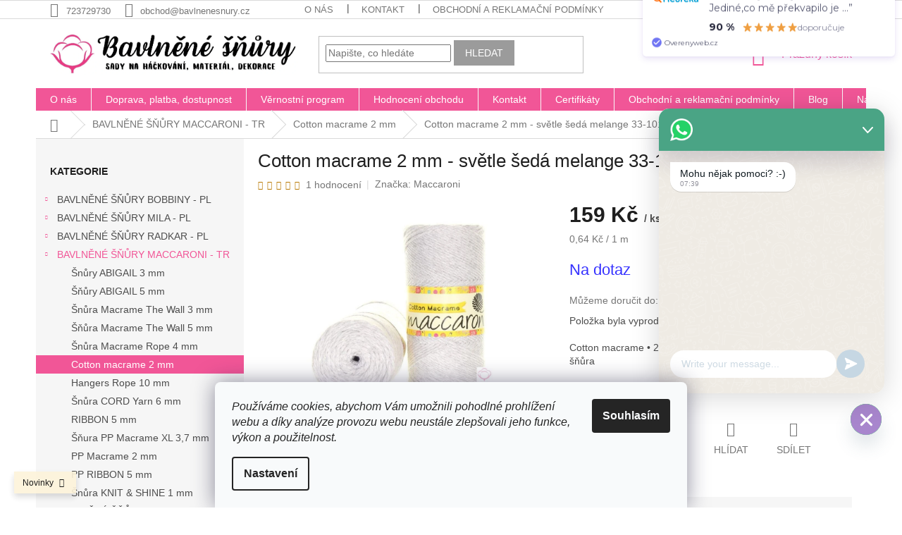

--- FILE ---
content_type: text/html; charset=utf-8
request_url: https://www.bavlnenesnury.cz/cotton-macrame-svetle-seda-melange-33-101l/
body_size: 33575
content:
<!doctype html><html lang="cs" dir="ltr" class="header-background-light external-fonts-loaded"><head><meta charset="utf-8" /><meta name="viewport" content="width=device-width,initial-scale=1" /><title>Cotton macrame 2 mm - světle šedá melange 33-101L - Bavlněné šňůry</title><link rel="preconnect" href="https://cdn.myshoptet.com" /><link rel="dns-prefetch" href="https://cdn.myshoptet.com" /><link rel="preload" href="https://cdn.myshoptet.com/prj/dist/master/cms/libs/jquery/jquery-1.11.3.min.js" as="script" /><link href="https://cdn.myshoptet.com/prj/dist/master/shop/dist/font-shoptet-11.css.62c94c7785ff2cea73b2.css" rel="stylesheet"><script>
dataLayer = [];
dataLayer.push({'shoptet' : {
    "pageId": 716,
    "pageType": "productDetail",
    "currency": "CZK",
    "currencyInfo": {
        "decimalSeparator": ",",
        "exchangeRate": 1,
        "priceDecimalPlaces": 2,
        "symbol": "K\u010d",
        "symbolLeft": 0,
        "thousandSeparator": " "
    },
    "language": "cs",
    "projectId": 325964,
    "product": {
        "id": 7244,
        "guid": "bbdc62a8-0642-11ea-822f-ecf4bbd79d2f",
        "hasVariants": false,
        "codes": [
            {
                "code": 7204
            }
        ],
        "code": "7204",
        "name": "Cotton macrame 2 mm - sv\u011btle \u0161ed\u00e1 melange 33-101L",
        "appendix": "",
        "weight": 0.25,
        "manufacturer": "Maccaroni",
        "manufacturerGuid": "1EF53333132D66F8BB12DA0BA3DED3EE",
        "currentCategory": "Bavln\u011bn\u00e9 \u0161\u0148\u016fry Maccaroni | Cotton macrame 2 mm",
        "currentCategoryGuid": "fad12ea6-fdc1-11e9-ac23-ac1f6b0076ec",
        "defaultCategory": "Bavln\u011bn\u00e9 \u0161\u0148\u016fry Maccaroni | Cotton macrame 2 mm",
        "defaultCategoryGuid": "fad12ea6-fdc1-11e9-ac23-ac1f6b0076ec",
        "currency": "CZK",
        "priceWithVat": 159
    },
    "stocks": [
        {
            "id": 1,
            "title": "Sklad Janovice nad \u00dahlavou",
            "isDeliveryPoint": 1,
            "visibleOnEshop": 1
        },
        {
            "id": "ext",
            "title": "Sklad",
            "isDeliveryPoint": 0,
            "visibleOnEshop": 1
        }
    ],
    "cartInfo": {
        "id": null,
        "freeShipping": false,
        "freeShippingFrom": 1700,
        "leftToFreeGift": {
            "formattedPrice": "0 K\u010d",
            "priceLeft": 0
        },
        "freeGift": false,
        "leftToFreeShipping": {
            "priceLeft": 1700,
            "dependOnRegion": 0,
            "formattedPrice": "1 700 K\u010d"
        },
        "discountCoupon": [],
        "getNoBillingShippingPrice": {
            "withoutVat": 0,
            "vat": 0,
            "withVat": 0
        },
        "cartItems": [],
        "taxMode": "ORDINARY"
    },
    "cart": [],
    "customer": {
        "priceRatio": 1,
        "priceListId": 1,
        "groupId": null,
        "registered": false,
        "mainAccount": false
    }
}});
dataLayer.push({'cookie_consent' : {
    "marketing": "denied",
    "analytics": "denied"
}});
document.addEventListener('DOMContentLoaded', function() {
    shoptet.consent.onAccept(function(agreements) {
        if (agreements.length == 0) {
            return;
        }
        dataLayer.push({
            'cookie_consent' : {
                'marketing' : (agreements.includes(shoptet.config.cookiesConsentOptPersonalisation)
                    ? 'granted' : 'denied'),
                'analytics': (agreements.includes(shoptet.config.cookiesConsentOptAnalytics)
                    ? 'granted' : 'denied')
            },
            'event': 'cookie_consent'
        });
    });
});
</script>

<!-- Google Tag Manager -->
<script>(function(w,d,s,l,i){w[l]=w[l]||[];w[l].push({'gtm.start':
new Date().getTime(),event:'gtm.js'});var f=d.getElementsByTagName(s)[0],
j=d.createElement(s),dl=l!='dataLayer'?'&l='+l:'';j.async=true;j.src=
'https://www.googletagmanager.com/gtm.js?id='+i+dl;f.parentNode.insertBefore(j,f);
})(window,document,'script','dataLayer','GTM-KM9KG2P');</script>
<!-- End Google Tag Manager -->

<meta property="og:type" content="website"><meta property="og:site_name" content="bavlnenesnury.cz"><meta property="og:url" content="https://www.bavlnenesnury.cz/cotton-macrame-svetle-seda-melange-33-101l/"><meta property="og:title" content="Cotton macrame 2 mm - světle šedá melange 33-101L - Bavlněné šňůry"><meta name="author" content="Bavlněné šňůry"><meta name="web_author" content="Shoptet.cz"><meta name="dcterms.rightsHolder" content="www.bavlnenesnury.cz"><meta name="robots" content="index,follow"><meta property="og:image" content="https://cdn.myshoptet.com/usr/www.bavlnenesnury.cz/user/shop/big/7244_cotton-macrame-2-mm-svetle-seda-melange-33-101l.jpg?61c20f9f"><meta property="og:description" content="Světle šedá cotton macrame šňůra je ideální pro výrobu módních kabelek, prostírání. Je vhodná pro techniku háčkování, pletení, drhání i macrame."><meta name="description" content="Světle šedá cotton macrame šňůra je ideální pro výrobu módních kabelek, prostírání. Je vhodná pro techniku háčkování, pletení, drhání i macrame."><meta property="product:price:amount" content="159"><meta property="product:price:currency" content="CZK"><style>:root {--color-primary: #f15697;--color-primary-h: 335;--color-primary-s: 85%;--color-primary-l: 64%;--color-primary-hover: #eb3b84;--color-primary-hover-h: 335;--color-primary-hover-s: 81%;--color-primary-hover-l: 58%;--color-secondary: #9b9b9b;--color-secondary-h: 0;--color-secondary-s: 0%;--color-secondary-l: 61%;--color-secondary-hover: #F15697;--color-secondary-hover-h: 335;--color-secondary-hover-s: 85%;--color-secondary-hover-l: 64%;--color-tertiary: #9b9b9b;--color-tertiary-h: 0;--color-tertiary-s: 0%;--color-tertiary-l: 61%;--color-tertiary-hover: #9b9b9b;--color-tertiary-hover-h: 0;--color-tertiary-hover-s: 0%;--color-tertiary-hover-l: 61%;--color-header-background: #ffffff;--template-font: "sans-serif";--template-headings-font: "sans-serif";--header-background-url: none;--cookies-notice-background: #F8FAFB;--cookies-notice-color: #252525;--cookies-notice-button-hover: #27263f;--cookies-notice-link-hover: #3b3a5f;--templates-update-management-preview-mode-content: "Náhled aktualizací šablony je aktivní pro váš prohlížeč."}</style>
    
    <link href="https://cdn.myshoptet.com/prj/dist/master/shop/dist/main-11.less.5a24dcbbdabfd189c152.css" rel="stylesheet" />
        
    <script>var shoptet = shoptet || {};</script>
    <script src="https://cdn.myshoptet.com/prj/dist/master/shop/dist/main-3g-header.js.05f199e7fd2450312de2.js"></script>
<!-- User include --><!-- api 473(125) html code header -->

                <style>
                    #order-billing-methods .radio-wrapper[data-guid="16ae901c-9b1e-11ed-88b4-ac1f6b0076ec"]:not(.cggooglepay), #order-billing-methods .radio-wrapper[data-guid="3fd41aac-16f7-11ec-ac23-ac1f6b0076ec"]:not(.cgapplepay) {
                        display: none;
                    }
                </style>
                <script type="text/javascript">
                    document.addEventListener('DOMContentLoaded', function() {
                        if (getShoptetDataLayer('pageType') === 'billingAndShipping') {
                            
                try {
                    if (window.ApplePaySession && window.ApplePaySession.canMakePayments()) {
                        document.querySelector('#order-billing-methods .radio-wrapper[data-guid="3fd41aac-16f7-11ec-ac23-ac1f6b0076ec"]').classList.add('cgapplepay');
                    }
                } catch (err) {} 
            
                            
                const cgBaseCardPaymentMethod = {
                        type: 'CARD',
                        parameters: {
                            allowedAuthMethods: ["PAN_ONLY", "CRYPTOGRAM_3DS"],
                            allowedCardNetworks: [/*"AMEX", "DISCOVER", "INTERAC", "JCB",*/ "MASTERCARD", "VISA"]
                        }
                };
                
                function cgLoadScript(src, callback)
                {
                    var s,
                        r,
                        t;
                    r = false;
                    s = document.createElement('script');
                    s.type = 'text/javascript';
                    s.src = src;
                    s.onload = s.onreadystatechange = function() {
                        if ( !r && (!this.readyState || this.readyState == 'complete') )
                        {
                            r = true;
                            callback();
                        }
                    };
                    t = document.getElementsByTagName('script')[0];
                    t.parentNode.insertBefore(s, t);
                } 
                
                function cgGetGoogleIsReadyToPayRequest() {
                    return Object.assign(
                        {},
                        {
                            apiVersion: 2,
                            apiVersionMinor: 0
                        },
                        {
                            allowedPaymentMethods: [cgBaseCardPaymentMethod]
                        }
                    );
                }

                function onCgGooglePayLoaded() {
                    let paymentsClient = new google.payments.api.PaymentsClient({environment: 'PRODUCTION'});
                    paymentsClient.isReadyToPay(cgGetGoogleIsReadyToPayRequest()).then(function(response) {
                        if (response.result) {
                            document.querySelector('#order-billing-methods .radio-wrapper[data-guid="16ae901c-9b1e-11ed-88b4-ac1f6b0076ec"]').classList.add('cggooglepay');	 	 	 	 	 
                        }
                    })
                    .catch(function(err) {});
                }
                
                cgLoadScript('https://pay.google.com/gp/p/js/pay.js', onCgGooglePayLoaded);
            
                        }
                    });
                </script> 
                
<!-- api 491(143) html code header -->
<link rel="stylesheet" href="https://cdn.myshoptet.com/usr/api2.dklab.cz/user/documents/_doplnky/doprava/325964/13/325964_13.css" type="text/css" /><style>
        :root {
            --dklab-background-color: #000000;
            --dklab-foreground-color: #FFFFFF;
            --dklab-transport-background-color: #F15697;
            --dklab-transport-foreground-color: #FFFFFF;
            --dklab-gift-background-color: #000000;
            --dklab-gift-foreground-color: #FFFFFF;
        }</style>
<!-- api 608(256) html code header -->
<link rel="stylesheet" href="https://cdn.myshoptet.com/usr/api2.dklab.cz/user/documents/_doplnky/bannery/325964/3538/325964_3538.css" type="text/css" /><style>
        :root {
            --dklab-bannery-b-hp-padding: 15px;
            --dklab-bannery-b-hp-box-padding: 0px;
            --dklab-bannery-b-hp-big-screen: 25%;
            --dklab-bannery-b-hp-medium-screen: 25%;
            --dklab-bannery-b-hp-small-screen: 25%;
            --dklab-bannery-b-hp-tablet-screen: 25%;
            --dklab-bannery-b-hp-mobile-screen: 25%;

            --dklab-bannery-i-hp-icon-color: #000000;
            --dklab-bannery-i-hp-color: #000000;
            --dklab-bannery-i-hp-background: #FFFFFF;            
            
            --dklab-bannery-i-d-icon-color: #000000;
            --dklab-bannery-i-d-color: #000000;
            --dklab-bannery-i-d-background: #FFFFFF;


            --dklab-bannery-i-hp-w-big-screen: 4;
            --dklab-bannery-i-hp-w-medium-screen: 4;
            --dklab-bannery-i-hp-w-small-screen: 4;
            --dklab-bannery-i-hp-w-tablet-screen: 4;
            --dklab-bannery-i-hp-w-mobile-screen: 2;
            
            --dklab-bannery-i-d-w-big-screen: 4;
            --dklab-bannery-i-d-w-medium-screen: 4;
            --dklab-bannery-i-d-w-small-screen: 4;
            --dklab-bannery-i-d-w-tablet-screen: 4;
            --dklab-bannery-i-d-w-mobile-screen: 2;

        }</style>
<!-- api 1612(1202) html code header -->
<script id='pixel-chaty' async='true' src='https://cdn.chaty.app/pixel.js?id=nlRszNu0'></script>
<!-- service 608(256) html code header -->
<link rel="stylesheet" href="https://cdn.myshoptet.com/usr/api.dklab.cz/user/documents/fontawesome/css/all.css?v=1.02" type="text/css" />
<!-- service 1359(974) html code header -->
<link href="https://cdn.myshoptet.com/usr/sazimecesko.myshoptet.com/user/documents/planetwe/common.min.css?v=1.20" rel="stylesheet" />
<link href="https://cdn.myshoptet.com/usr/sazimecesko.myshoptet.com/user/documents/planetwe/Classic.min.css" rel="stylesheet" />

<!--
<link href="https://sazimecesko.myshoptet.com/user/documents/planetwe/common.css?v=1.24" rel="stylesheet" />
<link href="https://sazimecesko.myshoptet.com/user/documents/planetwe/Classic.css" rel="stylesheet" />
-->
<!-- project html code header -->
<link rel="apple-touch-icon" sizes="114x114" href="/user/documents/apple-touch-icon.png">
<link rel="icon" type="image/png" sizes="32x32" href="/user/documents/favicon-32x32.png">
<link rel="icon" type="image/png" sizes="16x16" href="/user/documents/favicon-16x16.png">
<link rel="manifest" href="/user/documents/site.webmanifest">
<link rel="mask-icon" href="/user/documents/safari-pinned-tab.svg" color="#5bbad5">
<link rel="shortcut icon" href="/user/documents/favicon.ico">
<meta name="msapplication-TileColor" content="#da532c">
<meta name="msapplication-config" content="/user/documents/browserconfig.xml">
<meta name="theme-color" content="#ffffff">
<meta name="facebook-domain-verification" content="lhk38f67iqynbb19kv6x5zhhlzaev5" />

<style>
.navigation-in>ul>li {border-color: #f8f8f8;}
</style>

<script type='text/javascript'>
  window.smartlook||(function(d) {
    var o=smartlook=function(){ o.api.push(arguments)},h=d.getElementsByTagName('head')[0];
    var c=d.createElement('script');o.api=new Array();c.async=true;c.type='text/javascript';
    c.charset='utf-8';c.src='https://rec.smartlook.com/recorder.js';h.appendChild(c);
    })(document);
    smartlook('init', '75e46160ce2b84c2a5d8840e74ac1e7dcc025ebf');
</script>

<script type="text/javascript" website-id="F2974DB4-B939-ED11-A27C-00155D84A956" backend-url="https://popup-server.azurewebsites.net" id="notify-script" src="https://popup-server.azurewebsites.net/pixel/script"></script>

<!-- /User include --><link rel="canonical" href="https://www.bavlnenesnury.cz/cotton-macrame-svetle-seda-melange-33-101l/" />    <script>
        var _hwq = _hwq || [];
        _hwq.push(['setKey', '174E56F2DC57583DADF4DCA95991A980']);
        _hwq.push(['setTopPos', '300']);
        _hwq.push(['showWidget', '22']);
        (function() {
            var ho = document.createElement('script');
            ho.src = 'https://cz.im9.cz/direct/i/gjs.php?n=wdgt&sak=174E56F2DC57583DADF4DCA95991A980';
            var s = document.getElementsByTagName('script')[0]; s.parentNode.insertBefore(ho, s);
        })();
    </script>
    <!-- Global site tag (gtag.js) - Google Analytics -->
    <script async src="https://www.googletagmanager.com/gtag/js?id=G-6VXSS2D7GG"></script>
    <script>
        
        window.dataLayer = window.dataLayer || [];
        function gtag(){dataLayer.push(arguments);}
        

                    console.debug('default consent data');

            gtag('consent', 'default', {"ad_storage":"denied","analytics_storage":"denied","ad_user_data":"denied","ad_personalization":"denied","wait_for_update":500});
            dataLayer.push({
                'event': 'default_consent'
            });
        
        gtag('js', new Date());

        
                gtag('config', 'G-6VXSS2D7GG', {"groups":"GA4","send_page_view":false,"content_group":"productDetail","currency":"CZK","page_language":"cs"});
        
        
        
        
        
        
                    gtag('event', 'page_view', {"send_to":"GA4","page_language":"cs","content_group":"productDetail","currency":"CZK"});
        
                gtag('set', 'currency', 'CZK');

        gtag('event', 'view_item', {
            "send_to": "UA",
            "items": [
                {
                    "id": "7204",
                    "name": "Cotton macrame 2 mm - sv\u011btle \u0161ed\u00e1 melange 33-101L",
                    "category": "Bavln\u011bn\u00e9 \u0161\u0148\u016fry Maccaroni \/ Cotton macrame 2 mm",
                                        "brand": "Maccaroni",
                                                            "price": 159
                }
            ]
        });
        
        
        
        
        
                    gtag('event', 'view_item', {"send_to":"GA4","page_language":"cs","content_group":"productDetail","value":131.40000000000001,"currency":"CZK","items":[{"item_id":"7204","item_name":"Cotton macrame 2 mm - sv\u011btle \u0161ed\u00e1 melange 33-101L","item_brand":"Maccaroni","item_category":"Bavln\u011bn\u00e9 \u0161\u0148\u016fry Maccaroni","item_category2":"Cotton macrame 2 mm","price":131.40000000000001,"quantity":1,"index":0}]});
        
        
        
        
        
        
        
        document.addEventListener('DOMContentLoaded', function() {
            if (typeof shoptet.tracking !== 'undefined') {
                for (var id in shoptet.tracking.bannersList) {
                    gtag('event', 'view_promotion', {
                        "send_to": "UA",
                        "promotions": [
                            {
                                "id": shoptet.tracking.bannersList[id].id,
                                "name": shoptet.tracking.bannersList[id].name,
                                "position": shoptet.tracking.bannersList[id].position
                            }
                        ]
                    });
                }
            }

            shoptet.consent.onAccept(function(agreements) {
                if (agreements.length !== 0) {
                    console.debug('gtag consent accept');
                    var gtagConsentPayload =  {
                        'ad_storage': agreements.includes(shoptet.config.cookiesConsentOptPersonalisation)
                            ? 'granted' : 'denied',
                        'analytics_storage': agreements.includes(shoptet.config.cookiesConsentOptAnalytics)
                            ? 'granted' : 'denied',
                                                                                                'ad_user_data': agreements.includes(shoptet.config.cookiesConsentOptPersonalisation)
                            ? 'granted' : 'denied',
                        'ad_personalization': agreements.includes(shoptet.config.cookiesConsentOptPersonalisation)
                            ? 'granted' : 'denied',
                        };
                    console.debug('update consent data', gtagConsentPayload);
                    gtag('consent', 'update', gtagConsentPayload);
                    dataLayer.push(
                        { 'event': 'update_consent' }
                    );
                }
            });
        });
    </script>
<script>
    (function(t, r, a, c, k, i, n, g) { t['ROIDataObject'] = k;
    t[k]=t[k]||function(){ (t[k].q=t[k].q||[]).push(arguments) },t[k].c=i;n=r.createElement(a),
    g=r.getElementsByTagName(a)[0];n.async=1;n.src=c;g.parentNode.insertBefore(n,g)
    })(window, document, 'script', '//www.heureka.cz/ocm/sdk.js?source=shoptet&version=2&page=product_detail', 'heureka', 'cz');

    heureka('set_user_consent', 0);
</script>
</head><body class="desktop id-716 in-cotton-macrame-2-mm template-11 type-product type-detail multiple-columns-body columns-3 ums_forms_redesign--off ums_a11y_category_page--on ums_discussion_rating_forms--off ums_flags_display_unification--on ums_a11y_login--on mobile-header-version-0"><noscript>
    <style>
        #header {
            padding-top: 0;
            position: relative !important;
            top: 0;
        }
        .header-navigation {
            position: relative !important;
        }
        .overall-wrapper {
            margin: 0 !important;
        }
        body:not(.ready) {
            visibility: visible !important;
        }
    </style>
    <div class="no-javascript">
        <div class="no-javascript__title">Musíte změnit nastavení vašeho prohlížeče</div>
        <div class="no-javascript__text">Podívejte se na: <a href="https://www.google.com/support/bin/answer.py?answer=23852">Jak povolit JavaScript ve vašem prohlížeči</a>.</div>
        <div class="no-javascript__text">Pokud používáte software na blokování reklam, může být nutné povolit JavaScript z této stránky.</div>
        <div class="no-javascript__text">Děkujeme.</div>
    </div>
</noscript>

        <div id="fb-root"></div>
        <script>
            window.fbAsyncInit = function() {
                FB.init({
//                    appId            : 'your-app-id',
                    autoLogAppEvents : true,
                    xfbml            : true,
                    version          : 'v19.0'
                });
            };
        </script>
        <script async defer crossorigin="anonymous" src="https://connect.facebook.net/cs_CZ/sdk.js"></script>
<!-- Google Tag Manager (noscript) -->
<noscript><iframe src="https://www.googletagmanager.com/ns.html?id=GTM-KM9KG2P"
height="0" width="0" style="display:none;visibility:hidden"></iframe></noscript>
<!-- End Google Tag Manager (noscript) -->

    <div class="siteCookies siteCookies--bottom siteCookies--light js-siteCookies" role="dialog" data-testid="cookiesPopup" data-nosnippet>
        <div class="siteCookies__form">
            <div class="siteCookies__content">
                <div class="siteCookies__text">
                    <em>Používáme cookies, abychom Vám umožnili pohodlné prohlížení webu a díky analýze provozu webu neustále zlepšovali jeho funkce, výkon a použitelnost.</em>
                </div>
                <p class="siteCookies__links">
                    <button class="siteCookies__link js-cookies-settings" aria-label="Nastavení cookies" data-testid="cookiesSettings">Nastavení</button>
                </p>
            </div>
            <div class="siteCookies__buttonWrap">
                                <button class="siteCookies__button js-cookiesConsentSubmit" value="all" aria-label="Přijmout cookies" data-testid="buttonCookiesAccept">Souhlasím</button>
            </div>
        </div>
        <script>
            document.addEventListener("DOMContentLoaded", () => {
                const siteCookies = document.querySelector('.js-siteCookies');
                document.addEventListener("scroll", shoptet.common.throttle(() => {
                    const st = document.documentElement.scrollTop;
                    if (st > 1) {
                        siteCookies.classList.add('siteCookies--scrolled');
                    } else {
                        siteCookies.classList.remove('siteCookies--scrolled');
                    }
                }, 100));
            });
        </script>
    </div>
<a href="#content" class="skip-link sr-only">Přejít na obsah</a><div class="overall-wrapper"><div class="site-msg information"><div class="container"><div class="text">Novinky</div><div class="close js-close-information-msg"></div></div></div><div class="user-action"><div class="container">
    <div class="user-action-in">
                    <div id="login" class="user-action-login popup-widget login-widget" role="dialog" aria-labelledby="loginHeading">
        <div class="popup-widget-inner">
                            <h2 id="loginHeading">Přihlášení k vašemu účtu</h2><div id="customerLogin"><form action="/action/Customer/Login/" method="post" id="formLoginIncluded" class="csrf-enabled formLogin" data-testid="formLogin"><input type="hidden" name="referer" value="" /><div class="form-group"><div class="input-wrapper email js-validated-element-wrapper no-label"><input type="email" name="email" class="form-control" autofocus placeholder="E-mailová adresa (např. jan@novak.cz)" data-testid="inputEmail" autocomplete="email" required /></div></div><div class="form-group"><div class="input-wrapper password js-validated-element-wrapper no-label"><input type="password" name="password" class="form-control" placeholder="Heslo" data-testid="inputPassword" autocomplete="current-password" required /><span class="no-display">Nemůžete vyplnit toto pole</span><input type="text" name="surname" value="" class="no-display" /></div></div><div class="form-group"><div class="login-wrapper"><button type="submit" class="btn btn-secondary btn-text btn-login" data-testid="buttonSubmit">Přihlásit se</button><div class="password-helper"><a href="/registrace/" data-testid="signup" rel="nofollow">Nová registrace</a><a href="/klient/zapomenute-heslo/" rel="nofollow">Zapomenuté heslo</a></div></div></div><div class="social-login-buttons"><div class="social-login-buttons-divider"><span>nebo</span></div><div class="form-group"><a href="/action/Social/login/?provider=Facebook" class="login-btn facebook" rel="nofollow"><span class="login-facebook-icon"></span><strong>Přihlásit se přes Facebook</strong></a></div><div class="form-group"><a href="/action/Social/login/?provider=Google" class="login-btn google" rel="nofollow"><span class="login-google-icon"></span><strong>Přihlásit se přes Google</strong></a></div></div></form>
</div>                    </div>
    </div>

                            <div id="cart-widget" class="user-action-cart popup-widget cart-widget loader-wrapper" data-testid="popupCartWidget" role="dialog" aria-hidden="true">
    <div class="popup-widget-inner cart-widget-inner place-cart-here">
        <div class="loader-overlay">
            <div class="loader"></div>
        </div>
    </div>

    <div class="cart-widget-button">
        <a href="/kosik/" class="btn btn-conversion" id="continue-order-button" rel="nofollow" data-testid="buttonNextStep">Pokračovat do košíku</a>
    </div>
</div>
            </div>
</div>
</div><div class="top-navigation-bar" data-testid="topNavigationBar">

    <div class="container">

        <div class="top-navigation-contacts">
            <strong>Zákaznická podpora:</strong><a href="tel:723729730" class="project-phone" aria-label="Zavolat na 723729730" data-testid="contactboxPhone"><span>723729730</span></a><a href="mailto:obchod@bavlnenesnury.cz" class="project-email" data-testid="contactboxEmail"><span>obchod@bavlnenesnury.cz</span></a>        </div>

                            <div class="top-navigation-menu">
                <div class="top-navigation-menu-trigger"></div>
                <ul class="top-navigation-bar-menu">
                                            <li class="top-navigation-menu-item-731">
                            <a href="/o-nas/">O nás</a>
                        </li>
                                            <li class="top-navigation-menu-item-1016">
                            <a href="/kontakt/">Kontakt</a>
                        </li>
                                            <li class="top-navigation-menu-item-39">
                            <a href="/obchodni-podminky/">Obchodní a reklamační podmínky</a>
                        </li>
                                            <li class="top-navigation-menu-item-691">
                            <a href="/podminky-ochrany-osobnich-udaju/">Podmínky ochrany osobních údajů </a>
                        </li>
                                            <li class="top-navigation-menu-item-682">
                            <a href="/blog/">Blog</a>
                        </li>
                                            <li class="top-navigation-menu-item-27">
                            <a href="/doprava--platba--dostupnost/">Doprava, platba, dostupnost</a>
                        </li>
                                            <li class="top-navigation-menu-item-29">
                            <a href="/napiste-nam-2/">Napište nám</a>
                        </li>
                                    </ul>
                <ul class="top-navigation-bar-menu-helper"></ul>
            </div>
        
        <div class="top-navigation-tools">
            <div class="responsive-tools">
                <a href="#" class="toggle-window" data-target="search" aria-label="Hledat" data-testid="linkSearchIcon"></a>
                                                            <a href="#" class="toggle-window" data-target="login"></a>
                                                    <a href="#" class="toggle-window" data-target="navigation" aria-label="Menu" data-testid="hamburgerMenu"></a>
            </div>
                        <button class="top-nav-button top-nav-button-login toggle-window" type="button" data-target="login" aria-haspopup="dialog" aria-controls="login" aria-expanded="false" data-testid="signin"><span>Přihlášení</span></button>        </div>

    </div>

</div>
<header id="header"><div class="container navigation-wrapper">
    <div class="header-top">
        <div class="site-name-wrapper">
            <div class="site-name"><a href="/" data-testid="linkWebsiteLogo"><img src="https://cdn.myshoptet.com/usr/www.bavlnenesnury.cz/user/logos/logo_9-2.jpg" alt="Bavlněné šňůry" fetchpriority="low" /></a></div>        </div>
        <div class="search" itemscope itemtype="https://schema.org/WebSite">
            <meta itemprop="headline" content="Cotton macrame 2 mm"/><meta itemprop="url" content="https://www.bavlnenesnury.cz"/><meta itemprop="text" content="Světle šedá cotton macrame šňůra je ideální pro výrobu módních kabelek, prostírání. Je vhodná pro techniku háčkování, pletení, drhání i macrame."/>            <form action="/action/ProductSearch/prepareString/" method="post"
    id="formSearchForm" class="search-form compact-form js-search-main"
    itemprop="potentialAction" itemscope itemtype="https://schema.org/SearchAction" data-testid="searchForm">
    <fieldset>
        <meta itemprop="target"
            content="https://www.bavlnenesnury.cz/vyhledavani/?string={string}"/>
        <input type="hidden" name="language" value="cs"/>
        
            
<input
    type="search"
    name="string"
        class="query-input form-control search-input js-search-input"
    placeholder="Napište, co hledáte"
    autocomplete="off"
    required
    itemprop="query-input"
    aria-label="Vyhledávání"
    data-testid="searchInput"
>
            <button type="submit" class="btn btn-default" data-testid="searchBtn">Hledat</button>
        
    </fieldset>
</form>
        </div>
        <div class="navigation-buttons">
                
    <a href="/kosik/" class="btn btn-icon toggle-window cart-count" data-target="cart" data-hover="true" data-redirect="true" data-testid="headerCart" rel="nofollow" aria-haspopup="dialog" aria-expanded="false" aria-controls="cart-widget">
        
                <span class="sr-only">Nákupní košík</span>
        
            <span class="cart-price visible-lg-inline-block" data-testid="headerCartPrice">
                                    Prázdný košík                            </span>
        
    
            </a>
        </div>
    </div>
    <nav id="navigation" aria-label="Hlavní menu" data-collapsible="true"><div class="navigation-in menu"><ul class="menu-level-1" role="menubar" data-testid="headerMenuItems"><li class="menu-item-731" role="none"><a href="/o-nas/" data-testid="headerMenuItem" role="menuitem" aria-expanded="false"><b>O nás</b></a></li>
<li class="menu-item-27" role="none"><a href="/doprava--platba--dostupnost/" data-testid="headerMenuItem" role="menuitem" aria-expanded="false"><b>Doprava, platba, dostupnost</b></a></li>
<li class="menu-item-2456" role="none"><a href="/vernostni-program/" data-testid="headerMenuItem" role="menuitem" aria-expanded="false"><b>Věrnostní program</b></a></li>
<li class="menu-item--51" role="none"><a href="/hodnoceni-obchodu/" data-testid="headerMenuItem" role="menuitem" aria-expanded="false"><b>Hodnocení obchodu</b></a></li>
<li class="menu-item-1016" role="none"><a href="/kontakt/" data-testid="headerMenuItem" role="menuitem" aria-expanded="false"><b>Kontakt</b></a></li>
<li class="menu-item-1184" role="none"><a href="/covid/" data-testid="headerMenuItem" role="menuitem" aria-expanded="false"><b>Certifikáty</b></a></li>
<li class="menu-item-39" role="none"><a href="/obchodni-podminky/" target="blank" data-testid="headerMenuItem" role="menuitem" aria-expanded="false"><b>Obchodní a reklamační podmínky</b></a></li>
<li class="menu-item-682" role="none"><a href="/blog/" data-testid="headerMenuItem" role="menuitem" aria-expanded="false"><b>Blog</b></a></li>
<li class="menu-item-29" role="none"><a href="/napiste-nam-2/" data-testid="headerMenuItem" role="menuitem" aria-expanded="false"><b>Napište nám</b></a></li>
<li class="menu-item--24" role="none"><a href="/znacka/" data-testid="headerMenuItem" role="menuitem" aria-expanded="false"><b>Prodávané značky</b></a></li>
<li class="appended-category menu-item-1835 ext" role="none"><a href="/bavlnene-snury-bobbiny/"><b>BAVLNĚNÉ ŠŇŮRY BOBBINY - PL</b><span class="submenu-arrow" role="menuitem"></span></a><ul class="menu-level-2 menu-level-2-appended" role="menu"><li class="menu-item-1706" role="none"><a href="/snury-bobbiny-3-mm/" data-testid="headerMenuItem" role="menuitem"><span>Šňůry BOBBINY Junior 3 mm</span></a></li><li class="menu-item-1754" role="none"><a href="/macrame-bobbiny-regular-3-mm/" data-testid="headerMenuItem" role="menuitem"><span>Šňůry BOBBINY Macrame Regular 3 mm</span></a></li><li class="menu-item-2033" role="none"><a href="/macrame-bobbiny-3ply-regular-3-mm/" data-testid="headerMenuItem" role="menuitem"><span>Macrame Bobbiny 3PLY REGULAR 3 mm</span></a></li><li class="menu-item-1661" role="none"><a href="/snury-bobbiny/" data-testid="headerMenuItem" role="menuitem"><span>Šňůry BOBBINY Premium  5 mm</span></a></li><li class="menu-item-1763" role="none"><a href="/macrame-bobbiny-xxl-5-mm/" data-testid="headerMenuItem" role="menuitem"><span>Šňury BOBBINY Macrame XXL 5 mm</span></a></li><li class="menu-item-2389" role="none"><a href="/snury-bobbiny-9-mm/" data-testid="headerMenuItem" role="menuitem"><span>Šnůry BOBBINYJumbo 9 mm</span></a></li></ul></li><li class="appended-category menu-item-1844 ext" role="none"><a href="/snury-mila/"><b>BAVLNĚNÉ ŠŇŮRY MILA - PL</b><span class="submenu-arrow" role="menuitem"></span></a><ul class="menu-level-2 menu-level-2-appended" role="menu"><li class="menu-item-2432" role="none"><a href="/bavlnene-snury-na-siti-mila--6-mm-50-m/" data-testid="headerMenuItem" role="menuitem"><span>Šňůry na šití 6 mm/50</span></a></li><li class="menu-item-1712" role="none"><a href="/snury-mila-3-mm/" data-testid="headerMenuItem" role="menuitem"><span>Šnůry 3 mm</span></a></li><li class="menu-item-2347" role="none"><a href="/polyesterove-snury-mila/" data-testid="headerMenuItem" role="menuitem"><span>Polyesterové šňury 3 mm</span></a></li><li class="menu-item-2256" role="none"><a href="/snury-mila-premium-cotton-3-mm/" data-testid="headerMenuItem" role="menuitem"><span>Šňůry Premium Cotton 3 mm</span></a></li><li class="menu-item-2223" role="none"><a href="/bavlnena-snura-mila-glitter-3-mm/" data-testid="headerMenuItem" role="menuitem"><span>Šňůry Glitter 3 mm</span></a></li><li class="menu-item-1715" role="none"><a href="/snury-mila-5-mm/" data-testid="headerMenuItem" role="menuitem"><span>Šnůry 5 mm</span></a></li><li class="menu-item-2350" role="none"><a href="/polyesterove-snury-mila-5-mm/" data-testid="headerMenuItem" role="menuitem"><span>Polyesterové šňůry 5 mm</span></a></li><li class="menu-item-1907" role="none"><a href="/bavlnene-snury-mila-5-mm-2/" data-testid="headerMenuItem" role="menuitem"><span>Šnůry Glitter 5 mm</span></a></li><li class="menu-item-2201" role="none"><a href="/bavlnena-snura-mila-rainbow/" data-testid="headerMenuItem" role="menuitem"><span>Šňůry Rainbow 5 mm</span></a></li><li class="menu-item-1880" role="none"><a href="/snury-mila-premizm-cotton-5-mm/" data-testid="headerMenuItem" role="menuitem"><span>Šňůry Premium Cotton 5 mm</span></a></li><li class="menu-item-2447" role="none"><a href="/nite-pro-sici-snury-mila-6-mm/" data-testid="headerMenuItem" role="menuitem"><span>Nitě pro šití šňůr Mila 6 mm</span></a></li><li class="menu-item-1742" role="none"><a href="/macrame-twist-mila-3-mm/" data-testid="headerMenuItem" role="menuitem"><span>Šnůry Twist 3 mm</span></a></li><li class="menu-item-2441" role="none"><a href="/polyesterove-snury-mila-ombre-3-mm/" data-testid="headerMenuItem" role="menuitem"><span>Polyesterové šňury Ombre 3 mm</span></a></li><li class="menu-item-2386" role="none"><a href="/bavlnene-snury-mila-9-mm/" data-testid="headerMenuItem" role="menuitem"><span>Šnůry 9 mm</span></a></li><li class="menu-item-1886" role="none"><a href="/mila-macrame-boho-3ply-4-mm/" data-testid="headerMenuItem" role="menuitem"><span>Šňůry Boho 3ply 4 mm</span></a></li><li class="menu-item-1751" role="none"><a href="/snury-twist-xl-mila-5-mm/" data-testid="headerMenuItem" role="menuitem"><span>Šňůry Twist XL 5 mm</span></a></li><li class="menu-item-2262" role="none"><a href="/bavlnena-snury-makrama/" data-testid="headerMenuItem" role="menuitem"><span>Šňůry Makrama 2 mm</span></a></li><li class="menu-item-2285" role="none"><a href="/vzorniky-barev-2/" data-testid="headerMenuItem" role="menuitem"><span>Vzorníky barev Mila</span></a></li></ul></li><li class="appended-category menu-item-2063 ext" role="none"><a href="/bavlnene-snury-radkar/"><b>BAVLNĚNÉ ŠŇŮRY RADKAR - PL</b><span class="submenu-arrow" role="menuitem"></span></a><ul class="menu-level-2 menu-level-2-appended" role="menu"><li class="menu-item-2426" role="none"><a href="/bavlnene-snury-radkar-premium-3-mm/" data-testid="headerMenuItem" role="menuitem"><span>Šňury RADKAR Premium 3 mm</span></a></li><li class="menu-item-2066" role="none"><a href="/bavlnene-snury-radkar--5-mm-2/" data-testid="headerMenuItem" role="menuitem"><span>Šnůry RADKAR 5 mm</span></a></li><li class="menu-item-2072" role="none"><a href="/bavlnene-snury-radkar--3-mm/" data-testid="headerMenuItem" role="menuitem"><span>Šnůry RADKAR 3 mm</span></a></li><li class="menu-item-2108" role="none"><a href="/bavlnene-snury-radkar-premium-5-mm/" data-testid="headerMenuItem" role="menuitem"><span>Šňury RADKAR Premium 5 mm</span></a></li><li class="menu-item-2244" role="none"><a href="/polyesterove-snury-radkar-3-mm/" data-testid="headerMenuItem" role="menuitem"><span>Polyesterové šňůry RADKAR 3 mm</span></a></li><li class="menu-item-2450" role="none"><a href="/bavlnene-snury-na-siti-radkar--8-mm/" data-testid="headerMenuItem" role="menuitem"><span>Šnůry na šití RADKAR 8 mm</span></a></li><li class="menu-item-2420" role="none"><a href="/bavlnene-snuryna-siti-radkar--5-mm/" data-testid="headerMenuItem" role="menuitem"><span>Šnůry na šití RADKAR 5 mm</span></a></li><li class="menu-item-2453" role="none"><a href="/polyesterove-snury-na-siti-radkar--5-mm/" data-testid="headerMenuItem" role="menuitem"><span>Polyesterové šnůry na šití RADKAR 5 mm</span></a></li><li class="menu-item-2423" role="none"><a href="/nite-pro-sici-snury/" data-testid="headerMenuItem" role="menuitem"><span>Nitě pro šití šňůr Radkar 5 mm</span></a></li><li class="menu-item-2417" role="none"><a href="/bavlnene-snury-radkar-cotton-5-mm/" data-testid="headerMenuItem" role="menuitem"><span>Šnůry RADKAR Cotton 5 mm</span></a></li><li class="menu-item-2435" role="none"><a href="/polyesterove-snury-radkar-5-mm/" data-testid="headerMenuItem" role="menuitem"><span>Polyesterové šňůry RADKAR 5 mm</span></a></li><li class="menu-item-2087" role="none"><a href="/bavlnene-snury-radkar-2-mm/" data-testid="headerMenuItem" role="menuitem"><span>Šňury RADKAR 2 mm</span></a></li><li class="menu-item-2217" role="none"><a href="/bavlnene-snury-radkar-premium-2-mm/" data-testid="headerMenuItem" role="menuitem"><span>Šňůry RADKAR Premium 2 mm</span></a></li><li class="menu-item-2081" role="none"><a href="/bavlnene-snury-radkar-7-mm/" data-testid="headerMenuItem" role="menuitem"><span>Šnůry RADKAR 7 mm</span></a></li><li class="menu-item-2093" role="none"><a href="/vzorniky-barev/" data-testid="headerMenuItem" role="menuitem"><span>Vzorníky barev</span></a></li><li class="menu-item-2229" role="none"><a href="/bavlnene-snury-radkar-macrame-3-mm/" data-testid="headerMenuItem" role="menuitem"><span>Šňůry RADKAR Macrame 3 mm</span></a></li><li class="menu-item-2238" role="none"><a href="/bavlnene-snury-radkar-macrame-5-mm/" data-testid="headerMenuItem" role="menuitem"><span>Šňůry RADKAR Macrame 5 mm</span></a></li><li class="menu-item-2353" role="none"><a href="/polyesterove-snury-radkar-2-mm/" data-testid="headerMenuItem" role="menuitem"><span>Polyesterové šňůry RADKAR 2 mm</span></a></li><li class="menu-item-2403" role="none"><a href="/multicolor/" data-testid="headerMenuItem" role="menuitem"><span>MULTIKOLOR</span></a></li><li class="menu-item-2410" role="none"><a href="/bavlnene-snury-radkar-5mm-bez-jadra/" data-testid="headerMenuItem" role="menuitem"><span>Šňůry RADKAR 5mm bez jádra</span></a></li></ul></li><li class="appended-category menu-item-1853 ext" role="none"><a href="/bavlneny-snury-maccaroni/"><b>BAVLNĚNÉ ŠŇŮRY MACCARONI - TR</b><span class="submenu-arrow" role="menuitem"></span></a><ul class="menu-level-2 menu-level-2-appended" role="menu"><li class="menu-item-1109" role="none"><a href="/snury-abigail-3-mm/" data-testid="headerMenuItem" role="menuitem"><span>Šnůry ABIGAIL 3 mm</span></a></li><li class="menu-item-905" role="none"><a href="/snury-abigail-5-mm/" data-testid="headerMenuItem" role="menuitem"><span>Šňůry ABIGAIL 5 mm</span></a></li><li class="menu-item-1193" role="none"><a href="/macrame-cord-the-wall-3/" data-testid="headerMenuItem" role="menuitem"><span>Šnůra Macrame The Wall 3 mm</span></a></li><li class="menu-item-1448" role="none"><a href="/macrame-the-wall-5-mm/" data-testid="headerMenuItem" role="menuitem"><span>Šňůra Macrame The Wall 5 mm</span></a></li><li class="menu-item-1517" role="none"><a href="/macrame-rope-4-mm/" data-testid="headerMenuItem" role="menuitem"><span>Šnůra Macrame Rope 4 mm</span></a></li><li class="menu-item-716" role="none"><a href="/cotton-macrame-2-mm/" data-testid="headerMenuItem" role="menuitem"><span>Cotton macrame 2 mm</span></a></li><li class="menu-item-2186" role="none"><a href="/hangers-rope-10-mm/" data-testid="headerMenuItem" role="menuitem"><span>Hangers Rope 10 mm</span></a></li><li class="menu-item-1325" role="none"><a href="/snura-cord-yarn-6-mm/" data-testid="headerMenuItem" role="menuitem"><span>Šnůra CORD Yarn 6 mm</span></a></li><li class="menu-item-1574" role="none"><a href="/ribbon-5-mm/" data-testid="headerMenuItem" role="menuitem"><span>RIBBON 5 mm</span></a></li><li class="menu-item-1529" role="none"><a href="/snura-pp-macrame-xl-3-7-mm/" data-testid="headerMenuItem" role="menuitem"><span>Šňura PP Macrame XL 3,7 mm</span></a></li><li class="menu-item-947" role="none"><a href="/pp-macrame-2-mm-provazkova-prize/" data-testid="headerMenuItem" role="menuitem"><span>PP Macrame 2 mm</span></a></li><li class="menu-item-1583" role="none"><a href="/pp-ribbon-5-mm/" data-testid="headerMenuItem" role="menuitem"><span>PP RIBBON 5 mm</span></a></li><li class="menu-item-1709" role="none"><a href="/knit-shine-2/" data-testid="headerMenuItem" role="menuitem"><span>Šnůra KNIT &amp; SHINE       1 mm</span></a></li></ul></li><li class="appended-category menu-item-1868 ext" role="none"><a href="/bavlnene-snury-yarnmellow/"><b>BAVLNĚNÉ ŠŇŮRY YARNMELLOW - ČR</b><span class="submenu-arrow" role="menuitem"></span></a><ul class="menu-level-2 menu-level-2-appended" role="menu"><li class="menu-item-1289" role="none"><a href="/ceske-bavlnene-snury-berry-3-mm/" data-testid="headerMenuItem" role="menuitem"><span>Šňůry Berry 3 mm</span></a></li><li class="menu-item-1295" role="none"><a href="/ceske-bavlnene-snury-berry-5-mm/" data-testid="headerMenuItem" role="menuitem"><span>Šňůry Berry 5 mm</span></a></li><li class="menu-item-1649" role="none"><a href="/macrame-angel-3-mm/" data-testid="headerMenuItem" role="menuitem"><span>Macrame ANGEL 3 mm</span></a></li><li class="menu-item-1652" role="none"><a href="/macrame-snury-angel-5-mm/" data-testid="headerMenuItem" role="menuitem"><span>Macrame ANGEL 5 mm</span></a></li><li class="menu-item-1337" role="none"><a href="/ceske-polyesterove-snury-loopy/" data-testid="headerMenuItem" role="menuitem"><span>Šňůry LOOPY 4 mm - CZ</span></a></li><li class="menu-item-2287" role="none"><a href="/duhova-klubicka-butterfly/" data-testid="headerMenuItem" role="menuitem"><span>Duhová klubíčka Butterfly</span></a></li></ul></li><li class="appended-category menu-item-1862 ext" role="none"><a href="/bavlnene-snury-vlna-hep/"><b>BAVLNĚNÉ ŠŇŮRY VLNA-HEP - EU</b><span class="submenu-arrow" role="menuitem"></span></a><ul class="menu-level-2 menu-level-2-appended" role="menu"><li class="menu-item-1343" role="none"><a href="/cordy-2-5-mm-macrame/" data-testid="headerMenuItem" role="menuitem"><span>Šňůra Cordy macrame 2,5 mm</span></a></li><li class="menu-item-1439" role="none"><a href="/twist-5-mm/" data-testid="headerMenuItem" role="menuitem"><span>Šňůra Macrame Twist  5 mm</span></a></li><li class="menu-item-1568" role="none"><a href="/cordy-5-0-mm/" data-testid="headerMenuItem" role="menuitem"><span>Šňůry Cordy 5,0 mm</span></a></li></ul></li><li class="appended-category menu-item-2099 ext" role="none"><a href="/bavlnene-snury-bugeto/"><b>BAVLNĚNÉ ŠŇŮRY BUGETO - TR</b><span class="submenu-arrow" role="menuitem"></span></a><ul class="menu-level-2 menu-level-2-appended" role="menu"><li class="menu-item-1304" role="none"><a href="/cotton-macrame-large-3-mm/" data-testid="headerMenuItem" role="menuitem"><span>Cotton macrame LARGE 3 mm</span></a></li><li class="menu-item-2102" role="none"><a href="/bugeto-terra-cord/" data-testid="headerMenuItem" role="menuitem"><span>Bugeto Terra cord 5 mm</span></a></li><li class="menu-item-1595" role="none"><a href="/soft-macrame-4-0-mm/" data-testid="headerMenuItem" role="menuitem"><span>Šňůra  SOFT macarme 4,0 mm</span></a></li></ul></li><li class="appended-category menu-item-2162 ext" role="none"><a href="/bavlnene-snury-fabryka-sznurka/"><b>BAVLNĚNÉ ŠŇŮRY FABRYKA SZNURKA - PL</b><span class="submenu-arrow" role="menuitem"></span></a><ul class="menu-level-2 menu-level-2-appended" role="menu"><li class="menu-item-2165" role="none"><a href="/macrame-fabryka-sznurka-3ply-3-mm/" data-testid="headerMenuItem" role="menuitem"><span>Macrame Fabryka sznurka 3PLY - 3 mm</span></a></li><li class="menu-item-2171" role="none"><a href="/macrame-fabryka-sznurka-3ply-5-mm/" data-testid="headerMenuItem" role="menuitem"><span>Macrame Fabryka sznurka 3PLY - 5 mm</span></a></li><li class="menu-item-2174" role="none"><a href="/macrame-fabryka-sznurka-xl-5-mm/" data-testid="headerMenuItem" role="menuitem"><span>Macrame Fabryka Sznurka XL -  5 mm</span></a></li><li class="menu-item-2177" role="none"><a href="/macrame-fabryka-sznurka-3-mm/" data-testid="headerMenuItem" role="menuitem"><span>Macrame Fabryka Sznurka -  3 mm</span></a></li></ul></li><li class="appended-category menu-item-2371 ext" role="none"><a href="/bavlnene-snury-lovely-cotton/"><b>BAVLNĚNÉ ŠŇŮRY LOVELY COTTONS - PL</b><span class="submenu-arrow" role="menuitem"></span></a><ul class="menu-level-2 menu-level-2-appended" role="menu"><li class="menu-item-2374" role="none"><a href="/macrame-lovely-cottons-3-mm/" data-testid="headerMenuItem" role="menuitem"><span>MACRAME LOVELY COTTONS 3 mm</span></a></li></ul></li><li class="appended-category menu-item-1664 ext" role="none"><a href="/bavlnene-snury-yarnart/"><b>BAVLNĚNÉ ŠŇŮRY YARNART - TR</b><span class="submenu-arrow" role="menuitem"></span></a><ul class="menu-level-2 menu-level-2-appended" role="menu"><li class="menu-item-1349" role="none"><a href="/macrame-rope-3-mm/" data-testid="headerMenuItem" role="menuitem"><span>Šňůra Macrame Rope 3 mm</span></a></li><li class="menu-item-1607" role="none"><a href="/macrame-cord-3-0-mm/" data-testid="headerMenuItem" role="menuitem"><span>Šňůra Macrame Cord 3,0 mm</span></a></li><li class="menu-item-2009" role="none"><a href="/macrame-twisted-3-0-mm-250g/" data-testid="headerMenuItem" role="menuitem"><span>Šňůry macrame Twisted 3,0 mm - 250g</span></a></li><li class="menu-item-1355" role="none"><a href="/twisted-macrame-3-0-mm-500g-2/" data-testid="headerMenuItem" role="menuitem"><span>Šňůra Macrame Twisted 3,0 mm - 500g</span></a></li><li class="menu-item-2117" role="none"><a href="/macrame-rope-5-mm/" data-testid="headerMenuItem" role="menuitem"><span>Macrame Rope 5 mm</span></a></li><li class="menu-item-2120" role="none"><a href="/macrame-cotton-2-mm/" data-testid="headerMenuItem" role="menuitem"><span>Macrame Cotton 2 mm</span></a></li></ul></li><li class="appended-category menu-item-2356 ext" role="none"><a href="/polyesterove-snury-radkar-a-mila/"><b>POLYESTEROVÉ ŠŇŮRY</b><span class="submenu-arrow" role="menuitem"></span></a><ul class="menu-level-2 menu-level-2-appended" role="menu"><li class="menu-item-2362" role="none"><a href="/radkar-2-a-3-mm/" data-testid="headerMenuItem" role="menuitem"><span>Polyesterové šňůry Radkar 3 mm</span></a></li><li class="menu-item-2365" role="none"><a href="/polyesterove-snury-mila-5-mm-2/" data-testid="headerMenuItem" role="menuitem"><span>Mila 5 mm</span></a></li><li class="menu-item-2368" role="none"><a href="/polyesterove-snury-radkar-2-mm-2/" data-testid="headerMenuItem" role="menuitem"><span>Radkar 2 mm</span></a></li><li class="menu-item-2359" role="none"><a href="/mila-3-mm/" data-testid="headerMenuItem" role="menuitem"><span>Mila 3 mm</span></a></li><li class="menu-item-2438" role="none"><a href="/polyesterove-snury-radkar-5-mm-2/" data-testid="headerMenuItem" role="menuitem"><span>Polyesterové šňůry RADKAR 5 mm</span></a></li></ul></li><li class="appended-category menu-item-2412 ext" role="none"><a href="/bavlnene-snury-bobilon/"><b>BAVLŇENÉ ŠŇŮRY BOBILON</b><span class="submenu-arrow" role="menuitem"></span></a><ul class="menu-level-2 menu-level-2-appended" role="menu"><li class="menu-item-2415" role="none"><a href="/bobilon-maxi-9-11-mm/" data-testid="headerMenuItem" role="menuitem"><span>Bobilon Maxi 9 -11 mm</span></a></li></ul></li><li class="appended-category menu-item-2290 ext" role="none"><a href="/hackovani-hracky/"><b>HÁČKOVÁNÍ HRAČKY</b><span class="submenu-arrow" role="menuitem"></span></a><ul class="menu-level-2 menu-level-2-appended" role="menu"><li class="menu-item-2293" role="none"><a href="/etrofil-jeans/" data-testid="headerMenuItem" role="menuitem"><span>ETROFIL JEANS</span></a></li><li class="menu-item-2296" role="none"><a href="/prize-etrifil-yonca-baby/" data-testid="headerMenuItem" role="menuitem"><span>ETROFIL YONCA BABY</span></a></li><li class="menu-item-2299" role="none"><a href="/etrofil-organic-cotton/" data-testid="headerMenuItem" role="menuitem"><span>ETROFIL ORGANIC COTTON</span></a></li><li class="menu-item-2302" role="none"><a href="/prize-himalaya-dolphin-baby/" data-testid="headerMenuItem" role="menuitem"><span>HIMALAYA DOLPHIN BABY</span></a></li><li class="menu-item-2314" role="none"><a href="/vlnahep/" data-testid="headerMenuItem" role="menuitem"><span>VLNA-HEP DREAM</span></a></li></ul></li><li class="appended-category menu-item-1010 ext" role="none"><a href="/snury-a-prize-dle-pouziti/"><b>ŠŇŮRY A PŘÍZE DLE POUŽITÍ</b><span class="submenu-arrow" role="menuitem"></span></a><ul class="menu-level-2 menu-level-2-appended" role="menu"><li class="menu-item-1256" role="none"><a href="/na-kabelky--prostirani--sperky/" data-testid="headerMenuItem" role="menuitem"><span>Na kabelky,batohy,prostírání</span></a></li><li class="menu-item-1253" role="none"><a href="/na-kosiky--prostirani-a-puffy/" data-testid="headerMenuItem" role="menuitem"><span>Na košíky,prostírání,puffy a koberečky</span></a></li><li class="menu-item-1259" role="none"><a href="/na-hracky--cepicky--tunely--satky/" data-testid="headerMenuItem" role="menuitem"><span>Na hračky,čepičky,deky a oblečení</span></a></li><li class="menu-item-1277" role="none"><a href="/na-macrame-techniku-rozcesavaci/" data-testid="headerMenuItem" role="menuitem"><span>Na macrame techniku - rozčesávací</span></a></li><li class="menu-item-1280" role="none"><a href="/na-satky--saty-duhova-klubka/" data-testid="headerMenuItem" role="menuitem"><span>Na šátky, šaty - duhová klubka</span></a></li><li class="menu-item-2195" role="none"><a href="/na-siti-pomoci-siciho-stroje/" data-testid="headerMenuItem" role="menuitem"><span>Na šití pomocí šicího stroje</span></a></li></ul></li><li class="appended-category menu-item-1094 ext" role="none"><a href="/prize-na-pleteni-a-hackovani/"><b>PŘÍZE</b><span class="submenu-arrow" role="menuitem"></span></a><ul class="menu-level-2 menu-level-2-appended" role="menu"><li class="menu-item-2317" role="none"><a href="/alize-2/" data-testid="headerMenuItem" role="menuitem"><span>ALIZE</span></a></li><li class="menu-item-1130" role="none"><a href="/jeans-prize-na-pleteni-a-hackovani-2/" data-testid="headerMenuItem" role="menuitem"><span>ETROFIL</span></a></li><li class="menu-item-2335" role="none"><a href="/vlnap/" data-testid="headerMenuItem" role="menuitem"><span>VLNAP</span></a></li><li class="menu-item-2311" role="none"><a href="/himalaya-2/" data-testid="headerMenuItem" role="menuitem"><span>HIMALAYA</span></a></li><li class="menu-item-1601" role="none"><a href="/jeans-vlnahep/" data-testid="headerMenuItem" role="menuitem"><span>VLNA-HEP</span></a></li><li class="menu-item-2338" role="none"><a href="/duhova-klubka/" data-testid="headerMenuItem" role="menuitem"><span>DUHOVÁ KLUBKA</span></a></li><li class="menu-item-1310" role="none"><a href="/snury-a-spagaty-na-hackovani-a-pleteni/" data-testid="headerMenuItem" role="menuitem"><span>Ostatní značky</span></a></li><li class="menu-item-1388" role="none"><a href="/cristal-2/" data-testid="headerMenuItem" role="menuitem"><span>Cristal</span></a></li></ul></li><li class="appended-category menu-item-1916 ext" role="none"><a href="/macrame/"><b>MACRAME</b><span class="submenu-arrow" role="menuitem"></span></a><ul class="menu-level-2 menu-level-2-appended" role="menu"><li class="menu-item-1955" role="none"><a href="/rozcesavaci-snury---3mm/" data-testid="headerMenuItem" role="menuitem"><span>Rozčesávací šnůry ⌀ 3 mm</span></a></li><li class="menu-item-1958" role="none"><a href="/rozcesavaci-snury---4-mm/" data-testid="headerMenuItem" role="menuitem"><span>Rozčesávací šnůry ⌀ 4 mm</span></a></li><li class="menu-item-2189" role="none"><a href="/rozcesavaci-snury---10-mm/" data-testid="headerMenuItem" role="menuitem"><span>Rozčesávací šnůry ⌀ 10 mm</span></a></li><li class="menu-item-1961" role="none"><a href="/rozcesavaci-snury---5-mm/" data-testid="headerMenuItem" role="menuitem"><span>Rozčesávací šnůry ⌀ 5 mm</span></a></li><li class="menu-item-1928" role="none"><a href="/macrame-doplnky/" data-testid="headerMenuItem" role="menuitem"><span>Macrame - doplňky</span></a></li></ul></li><li class="appended-category menu-item-1937 ext" role="none"><a href="/hackovani/"><b>ŠŇŮRY SEŘAZENÉ DLE PRŮMĚRŮ</b><span class="submenu-arrow" role="menuitem"></span></a><ul class="menu-level-2 menu-level-2-appended" role="menu"><li class="menu-item-1991" role="none"><a href="/prize-na-hackovani---2-mm/" data-testid="headerMenuItem" role="menuitem"><span>Šnůry a příze na háčkování ⌀ 2 mm</span></a></li><li class="menu-item-1988" role="none"><a href="/prize-na-hackovani---3-mm/" data-testid="headerMenuItem" role="menuitem"><span>Šnůry a příze na háčkování ⌀ 3 mm</span></a></li><li class="menu-item-1994" role="none"><a href="/prize-na-hackovani---4-mm/" data-testid="headerMenuItem" role="menuitem"><span>Šnůry a příze na háčkování ⌀ 4 mm</span></a></li><li class="menu-item-1997" role="none"><a href="/bavlnene-snury-5-mm/" data-testid="headerMenuItem" role="menuitem"><span>Šnůry a příze na háčkování ⌀ 5 mm</span></a></li><li class="menu-item-2000" role="none"><a href="/prize-na-hackovani---6-mm/" data-testid="headerMenuItem" role="menuitem"><span>Šnůry a příze na háčkování ⌀ 6 mm</span></a></li><li class="menu-item-2003" role="none"><a href="/spagaty-na-hackovani---7-mm/" data-testid="headerMenuItem" role="menuitem"><span>Šnůry a příze na háčkování ⌀ 7 mm</span></a></li><li class="menu-item-2444" role="none"><a href="/snury-a-prize-na-hackovani---9-mm/" data-testid="headerMenuItem" role="menuitem"><span>Šnůry a příze na háčkování ⌀ 9 mm</span></a></li></ul></li><li class="appended-category menu-item-1793 ext" role="none"><a href="/galanterie/"><b>GALANTERIE</b><span class="submenu-arrow" role="menuitem"></span></a><ul class="menu-level-2 menu-level-2-appended" role="menu"><li class="menu-item-1553" role="none"><a href="/drevene-krouzky/" data-testid="headerMenuItem" role="menuitem"><span>Dřevěné kroužky - různé průměry</span></a></li><li class="menu-item-1541" role="none"><a href="/drevene-koralky/" data-testid="headerMenuItem" role="menuitem"><span>Dřevěné korálky - různé průměry</span></a></li><li class="menu-item-1538" role="none"><a href="/drevene-knofliky/" data-testid="headerMenuItem" role="menuitem"><span>Dřevěné knoflíky - různá provedení</span></a></li><li class="menu-item-1967" role="none"><a href="/andelska-kridla/" data-testid="headerMenuItem" role="menuitem"><span>Andělská křídla</span></a></li><li class="menu-item-1547" role="none"><a href="/magnety/" data-testid="headerMenuItem" role="menuitem"><span>Magnety k přišití - různé barvy</span></a></li><li class="menu-item-1535" role="none"><a href="/bezpecnostni-oci/" data-testid="headerMenuItem" role="menuitem"><span>Bezpečnostní oči a nosy na hračky</span></a></li><li class="menu-item-2039" role="none"><a href="/opaskove-a-kabelkove-nyty/" data-testid="headerMenuItem" role="menuitem"><span>Opaskové a kabelkové nýty</span></a></li><li class="menu-item-2045" role="none"><a href="/kovova-galanterie-na-kabelky/" data-testid="headerMenuItem" role="menuitem"><span>Kovová galanterie na kabelky</span></a></li><li class="menu-item-2126" role="none"><a href="/kovove-konstrukce/" data-testid="headerMenuItem" role="menuitem"><span>Kovové konstrukce</span></a></li><li class="menu-item-2377" role="none"><a href="/handmade-stitky/" data-testid="headerMenuItem" role="menuitem"><span>Handmade štítky</span></a></li><li class="menu-item-2380" role="none"><a href="/hacky-a-jehlice/" data-testid="headerMenuItem" role="menuitem"><span>Háčky a jehlice</span></a></li></ul></li><li class="appended-category menu-item-1799 ext" role="none"><a href="/drevena-dna/"><b>PŘEKLIŽKA - DNA a VÍKA NA KOŠÍKY</b><span class="submenu-arrow" role="menuitem"></span></a><ul class="menu-level-2 menu-level-2-appended" role="menu"><li class="menu-item-908" role="none"><a href="/drevena-dna-srdce/" data-testid="headerMenuItem" role="menuitem"><span>Dřevěná dna ve tvaru srdce</span></a></li><li class="menu-item-1802" role="none"><a href="/drevena-dna-kruh/" data-testid="headerMenuItem" role="menuitem"><span>Kulatá dřevěná + plexi dna a víka</span></a></li><li class="menu-item-1805" role="none"><a href="/drevena-dna-oval/" data-testid="headerMenuItem" role="menuitem"><span>Oválná dřevěná dna</span></a></li><li class="menu-item-1808" role="none"><a href="/drevena-dna-ctverec/" data-testid="headerMenuItem" role="menuitem"><span>Čtvercová dřevěná dna</span></a></li><li class="menu-item-1811" role="none"><a href="/drevena-dna-a-vika-obdelnik/" data-testid="headerMenuItem" role="menuitem"><span>Obdelníková dřevěná dna a víka</span></a></li><li class="menu-item-1817" role="none"><a href="/rohova/" data-testid="headerMenuItem" role="menuitem"><span>Rohová dřevěná dna</span></a></li><li class="menu-item-2015" role="none"><a href="/drevena-dna-hvezda/" data-testid="headerMenuItem" role="menuitem"><span>Dřevěná dna ve tvaru hvězdy</span></a></li><li class="menu-item-2021" role="none"><a href="/kose-krabicky-na-kosmetiku-a-caje/" data-testid="headerMenuItem" role="menuitem"><span>Koše,krabičky na kosmetiku a čaje</span></a></li><li class="menu-item-2027" role="none"><a href="/kosikova-dna-a-vika/" data-testid="headerMenuItem" role="menuitem"><span>Dřevěná dna ostatní</span></a></li><li class="menu-item-2057" role="none"><a href="/drevena-duha-na-hackovani/" data-testid="headerMenuItem" role="menuitem"><span>Dřevěná DUHA na háčkování</span></a></li></ul></li><li class="appended-category menu-item-1370 ext" role="none"><a href="/kozene-doplnky/"><b>KOŽENÉ DOPLŇKY</b><span class="submenu-arrow" role="menuitem"></span></a><ul class="menu-level-2 menu-level-2-appended" role="menu"><li class="menu-item-1373" role="none"><a href="/dna-na-kabelky/" data-testid="headerMenuItem" role="menuitem"><span>Kožená dna na kabelky</span></a></li><li class="menu-item-1379" role="none"><a href="/popruhy-na-kabelky/" data-testid="headerMenuItem" role="menuitem"><span>Popruhy na kabelky,košíky a podnosy</span></a></li><li class="menu-item-1382" role="none"><a href="/kozene-visacky-na-vyrobky/" data-testid="headerMenuItem" role="menuitem"><span>Kožené visačky na výrobky</span></a></li><li class="menu-item-1376" role="none"><a href="/kozene-klopy/" data-testid="headerMenuItem" role="menuitem"><span>Kožené klopy</span></a></li></ul></li><li class="appended-category menu-item-1097 ext" role="none"><a href="/doplnky-k-hackovani-a-pleteni/"><b>OSTATNÍ DOPLŇKY</b><span class="submenu-arrow" role="menuitem"></span></a><ul class="menu-level-2 menu-level-2-appended" role="menu"><li class="menu-item-950" role="none"><a href="/pletaci-hacky/" data-testid="headerMenuItem" role="menuitem"><span>Háčky a jehlice - kovové,plastové</span></a></li><li class="menu-item-698" role="none"><a href="/dna-na-hackovanou-kabelku/" data-testid="headerMenuItem" role="menuitem"><span>Dna na kabelky - kožené,ekokůže</span></a></li><li class="menu-item-1268" role="none"><a href="/handmade-stitek/" data-testid="headerMenuItem" role="menuitem"><span>Handmade štítky - různé materiály</span></a></li><li class="menu-item-917" role="none"><a href="/vak-do-pufu/" data-testid="headerMenuItem" role="menuitem"><span>Vaky do pufu - velikost M,L a XL</span></a></li><li class="menu-item-1106" role="none"><a href="/pruzenky-a-gumicky/" data-testid="headerMenuItem" role="menuitem"><span>Gumičky a pruženky</span></a></li><li class="menu-item-1271" role="none"><a href="/ostatni/" data-testid="headerMenuItem" role="menuitem"><span>Ostatní potřeby</span></a></li><li class="menu-item-1982" role="none"><a href="/dute-vlakno-2/" data-testid="headerMenuItem" role="menuitem"><span>Duté vlákno</span></a></li><li class="menu-item-2144" role="none"><a href="/kovova-galanterie/" data-testid="headerMenuItem" role="menuitem"><span>Kovová galanterie na kabe</span></a></li></ul></li><li class="appended-category menu-item-707" role="none"><a href="/darkove-poukazy-2023-2024/"><b>DÁRKOVÉ POUKAZY 2026/2027</b></a></li><li class="appended-category menu-item-2268" role="none"><a href="/sazime-cesko-2/"><b>SÁZÍME ČESKO</b></a></li><li class="appended-category menu-item-704 ext" role="none"><a href="/sady-na-hackovani-a-pleteni/"><b>SADY NA HÁČKOVÁNÍ</b><span class="submenu-arrow" role="menuitem"></span></a><ul class="menu-level-2 menu-level-2-appended" role="menu"><li class="menu-item-1004" role="none"><a href="/sady-na-hackovane-kosiky/" data-testid="headerMenuItem" role="menuitem"><span>Háčkované košíky</span></a></li><li class="menu-item-998" role="none"><a href="/sady-na-hackovani-a-pleteni-kabelek/" data-testid="headerMenuItem" role="menuitem"><span>Sady na háčkované kabelky</span></a></li><li class="menu-item-1157" role="none"><a href="/sady-na-hackovani/" data-testid="headerMenuItem" role="menuitem"><span>Sady na háčkované doplňky</span></a></li></ul></li><li class="appended-category menu-item-1634" role="none"><a href="/akcni-zbozi/"><b>ZBOŽÍ V AKCI</b></a></li><li class="appended-category menu-item-1163 ext" role="none"><a href="/dekorace-darky/"><b>DEKORACE A DÁRKY</b><span class="submenu-arrow" role="menuitem"></span></a><ul class="menu-level-2 menu-level-2-appended" role="menu"><li class="menu-item-1475" role="none"><a href="/hackovane-doplnky/" data-testid="headerMenuItem" role="menuitem"><span>Háčkované doplňky</span></a></li><li class="menu-item-1235" role="none"><a href="/macrame-dekorace/" data-testid="headerMenuItem" role="menuitem"><span>Macrame dekorace</span></a></li><li class="menu-item-1415" role="none"><a href="/doplnky-z-trickoviny/" data-testid="headerMenuItem" role="menuitem"><span>Doplňky z tričkoviny</span></a></li></ul></li><li class="appended-category menu-item-941 ext" role="none"><a href="/vyprodej/"><b>VÝPRODEJ</b><span class="submenu-arrow" role="menuitem"></span></a><ul class="menu-level-2 menu-level-2-appended" role="menu"><li class="menu-item-1133" role="none"><a href="/t-shirt-yarn-7-mm-spagaty-z-trickoviny/" data-testid="headerMenuItem" role="menuitem"><span>Tričkovina T-SHIRT YARN 7 mm</span></a></li><li class="menu-item-986" role="none"><a href="/maccaroni-cristal/" data-testid="headerMenuItem" role="menuitem"><span>Maccaroni Cristal příze</span></a></li><li class="menu-item-911" role="none"><a href="/bambino-lux-cotton-2/" data-testid="headerMenuItem" role="menuitem"><span>Bambino Lux Cotton</span></a></li><li class="menu-item-1040" role="none"><a href="/placata-bavlnena-tkanicka-jako-tkaloun-5-mm/" data-testid="headerMenuItem" role="menuitem"><span>Ribbon 5 mm</span></a></li><li class="menu-item-1199" role="none"><a href="/ostatni-znacky/" data-testid="headerMenuItem" role="menuitem"><span>Ostatní značky</span></a></li></ul></li><li class="appended-category menu-item-2406 ext" role="none"><a href="/zpracovani-ovci-vlny/"><b>ZPRACOVÁNÍ OVČÍ VLNY</b><span class="submenu-arrow" role="menuitem"></span></a><ul class="menu-level-2 menu-level-2-appended" role="menu"><li class="menu-item-2409" role="none"><a href="/ovci-rouno/" data-testid="headerMenuItem" role="menuitem"><span>Ovčí rouno</span></a></li></ul></li></ul></div><span class="navigation-close"></span></nav><div class="menu-helper" data-testid="hamburgerMenu"><span>Více</span></div>
</div></header><!-- / header -->


                    <div class="container breadcrumbs-wrapper">
            <div class="breadcrumbs navigation-home-icon-wrapper" itemscope itemtype="https://schema.org/BreadcrumbList">
                                                                            <span id="navigation-first" data-basetitle="Bavlněné šňůry" itemprop="itemListElement" itemscope itemtype="https://schema.org/ListItem">
                <a href="/" itemprop="item" class="navigation-home-icon"><span class="sr-only" itemprop="name">Domů</span></a>
                <span class="navigation-bullet">/</span>
                <meta itemprop="position" content="1" />
            </span>
                                <span id="navigation-1" itemprop="itemListElement" itemscope itemtype="https://schema.org/ListItem">
                <a href="/bavlneny-snury-maccaroni/" itemprop="item" data-testid="breadcrumbsSecondLevel"><span itemprop="name">BAVLNĚNÉ ŠŇŮRY MACCARONI - TR</span></a>
                <span class="navigation-bullet">/</span>
                <meta itemprop="position" content="2" />
            </span>
                                <span id="navigation-2" itemprop="itemListElement" itemscope itemtype="https://schema.org/ListItem">
                <a href="/cotton-macrame-2-mm/" itemprop="item" data-testid="breadcrumbsSecondLevel"><span itemprop="name">Cotton macrame 2 mm</span></a>
                <span class="navigation-bullet">/</span>
                <meta itemprop="position" content="3" />
            </span>
                                            <span id="navigation-3" itemprop="itemListElement" itemscope itemtype="https://schema.org/ListItem" data-testid="breadcrumbsLastLevel">
                <meta itemprop="item" content="https://www.bavlnenesnury.cz/cotton-macrame-svetle-seda-melange-33-101l/" />
                <meta itemprop="position" content="4" />
                <span itemprop="name" data-title="Cotton macrame 2 mm - světle šedá melange 33-101L">Cotton macrame 2 mm - světle šedá melange 33-101L <span class="appendix"></span></span>
            </span>
            </div>
        </div>
    
<div id="content-wrapper" class="container content-wrapper">
    
    <div class="content-wrapper-in">
                                                <aside class="sidebar sidebar-left"  data-testid="sidebarMenu">
                                                                                                <div class="sidebar-inner">
                                                                                                        <div class="box box-bg-variant box-categories">    <div class="skip-link__wrapper">
        <span id="categories-start" class="skip-link__target js-skip-link__target sr-only" tabindex="-1">&nbsp;</span>
        <a href="#categories-end" class="skip-link skip-link--start sr-only js-skip-link--start">Přeskočit kategorie</a>
    </div>

<h4>Kategorie</h4>


<div id="categories"><div class="categories cat-01 expandable external" id="cat-1835"><div class="topic"><a href="/bavlnene-snury-bobbiny/">BAVLNĚNÉ ŠŇŮRY BOBBINY - PL<span class="cat-trigger">&nbsp;</span></a></div>

    </div><div class="categories cat-02 expandable external" id="cat-1844"><div class="topic"><a href="/snury-mila/">BAVLNĚNÉ ŠŇŮRY MILA - PL<span class="cat-trigger">&nbsp;</span></a></div>

    </div><div class="categories cat-01 expandable external" id="cat-2063"><div class="topic"><a href="/bavlnene-snury-radkar/">BAVLNĚNÉ ŠŇŮRY RADKAR - PL<span class="cat-trigger">&nbsp;</span></a></div>

    </div><div class="categories cat-02 expandable active expanded" id="cat-1853"><div class="topic child-active"><a href="/bavlneny-snury-maccaroni/">BAVLNĚNÉ ŠŇŮRY MACCARONI - TR<span class="cat-trigger">&nbsp;</span></a></div>

                    <ul class=" active expanded">
                                        <li >
                <a href="/snury-abigail-3-mm/">
                    Šnůry ABIGAIL 3 mm
                                    </a>
                                                                </li>
                                <li >
                <a href="/snury-abigail-5-mm/">
                    Šňůry ABIGAIL 5 mm
                                    </a>
                                                                </li>
                                <li >
                <a href="/macrame-cord-the-wall-3/">
                    Šnůra Macrame The Wall 3 mm
                                    </a>
                                                                </li>
                                <li >
                <a href="/macrame-the-wall-5-mm/">
                    Šňůra Macrame The Wall 5 mm
                                    </a>
                                                                </li>
                                <li >
                <a href="/macrame-rope-4-mm/">
                    Šnůra Macrame Rope 4 mm
                                    </a>
                                                                </li>
                                <li class="
                active                                                 ">
                <a href="/cotton-macrame-2-mm/">
                    Cotton macrame 2 mm
                                    </a>
                                                                </li>
                                <li >
                <a href="/hangers-rope-10-mm/">
                    Hangers Rope 10 mm
                                    </a>
                                                                </li>
                                <li >
                <a href="/snura-cord-yarn-6-mm/">
                    Šnůra CORD Yarn 6 mm
                                    </a>
                                                                </li>
                                <li >
                <a href="/ribbon-5-mm/">
                    RIBBON 5 mm
                                    </a>
                                                                </li>
                                <li >
                <a href="/snura-pp-macrame-xl-3-7-mm/">
                    Šňura PP Macrame XL 3,7 mm
                                    </a>
                                                                </li>
                                <li >
                <a href="/pp-macrame-2-mm-provazkova-prize/">
                    PP Macrame 2 mm
                                    </a>
                                                                </li>
                                <li >
                <a href="/pp-ribbon-5-mm/">
                    PP RIBBON 5 mm
                                    </a>
                                                                </li>
                                <li >
                <a href="/knit-shine-2/">
                    Šnůra KNIT &amp; SHINE       1 mm
                                    </a>
                                                                </li>
                </ul>
    </div><div class="categories cat-01 expandable external" id="cat-1868"><div class="topic"><a href="/bavlnene-snury-yarnmellow/">BAVLNĚNÉ ŠŇŮRY YARNMELLOW - ČR<span class="cat-trigger">&nbsp;</span></a></div>

    </div><div class="categories cat-02 expandable external" id="cat-1862"><div class="topic"><a href="/bavlnene-snury-vlna-hep/">BAVLNĚNÉ ŠŇŮRY VLNA-HEP - EU<span class="cat-trigger">&nbsp;</span></a></div>

    </div><div class="categories cat-01 expandable external" id="cat-2099"><div class="topic"><a href="/bavlnene-snury-bugeto/">BAVLNĚNÉ ŠŇŮRY BUGETO - TR<span class="cat-trigger">&nbsp;</span></a></div>

    </div><div class="categories cat-02 expandable external" id="cat-2162"><div class="topic"><a href="/bavlnene-snury-fabryka-sznurka/">BAVLNĚNÉ ŠŇŮRY FABRYKA SZNURKA - PL<span class="cat-trigger">&nbsp;</span></a></div>

    </div><div class="categories cat-01 expandable external" id="cat-2371"><div class="topic"><a href="/bavlnene-snury-lovely-cotton/">BAVLNĚNÉ ŠŇŮRY LOVELY COTTONS - PL<span class="cat-trigger">&nbsp;</span></a></div>

    </div><div class="categories cat-02 expandable external" id="cat-1664"><div class="topic"><a href="/bavlnene-snury-yarnart/">BAVLNĚNÉ ŠŇŮRY YARNART - TR<span class="cat-trigger">&nbsp;</span></a></div>

    </div><div class="categories cat-01 expandable external" id="cat-2356"><div class="topic"><a href="/polyesterove-snury-radkar-a-mila/">POLYESTEROVÉ ŠŇŮRY<span class="cat-trigger">&nbsp;</span></a></div>

    </div><div class="categories cat-02 expandable external" id="cat-2412"><div class="topic"><a href="/bavlnene-snury-bobilon/">BAVLŇENÉ ŠŇŮRY BOBILON<span class="cat-trigger">&nbsp;</span></a></div>

    </div><div class="categories cat-01 expandable external" id="cat-2290"><div class="topic"><a href="/hackovani-hracky/">HÁČKOVÁNÍ HRAČKY<span class="cat-trigger">&nbsp;</span></a></div>

    </div><div class="categories cat-02 expandable external" id="cat-1010"><div class="topic"><a href="/snury-a-prize-dle-pouziti/">ŠŇŮRY A PŘÍZE DLE POUŽITÍ<span class="cat-trigger">&nbsp;</span></a></div>

    </div><div class="categories cat-01 expandable external" id="cat-1094"><div class="topic"><a href="/prize-na-pleteni-a-hackovani/">PŘÍZE<span class="cat-trigger">&nbsp;</span></a></div>

    </div><div class="categories cat-02 expandable external" id="cat-1916"><div class="topic"><a href="/macrame/">MACRAME<span class="cat-trigger">&nbsp;</span></a></div>

    </div><div class="categories cat-01 expandable external" id="cat-1937"><div class="topic"><a href="/hackovani/">ŠŇŮRY SEŘAZENÉ DLE PRŮMĚRŮ<span class="cat-trigger">&nbsp;</span></a></div>

    </div><div class="categories cat-02 expandable external" id="cat-1793"><div class="topic"><a href="/galanterie/">GALANTERIE<span class="cat-trigger">&nbsp;</span></a></div>

    </div><div class="categories cat-01 expandable external" id="cat-1799"><div class="topic"><a href="/drevena-dna/">PŘEKLIŽKA - DNA a VÍKA NA KOŠÍKY<span class="cat-trigger">&nbsp;</span></a></div>

    </div><div class="categories cat-02 expandable external" id="cat-1370"><div class="topic"><a href="/kozene-doplnky/">KOŽENÉ DOPLŇKY<span class="cat-trigger">&nbsp;</span></a></div>

    </div><div class="categories cat-01 expandable external" id="cat-1097"><div class="topic"><a href="/doplnky-k-hackovani-a-pleteni/">OSTATNÍ DOPLŇKY<span class="cat-trigger">&nbsp;</span></a></div>

    </div><div class="categories cat-02 external" id="cat-707"><div class="topic"><a href="/darkove-poukazy-2023-2024/">DÁRKOVÉ POUKAZY 2026/2027<span class="cat-trigger">&nbsp;</span></a></div></div><div class="categories cat-01 expanded" id="cat-2268"><div class="topic"><a href="/sazime-cesko-2/">SÁZÍME ČESKO<span class="cat-trigger">&nbsp;</span></a></div></div><div class="categories cat-02 expandable external" id="cat-704"><div class="topic"><a href="/sady-na-hackovani-a-pleteni/">SADY NA HÁČKOVÁNÍ<span class="cat-trigger">&nbsp;</span></a></div>

    </div><div class="categories cat-01 external" id="cat-1634"><div class="topic"><a href="/akcni-zbozi/">ZBOŽÍ V AKCI<span class="cat-trigger">&nbsp;</span></a></div></div><div class="categories cat-02 expandable external" id="cat-1163"><div class="topic"><a href="/dekorace-darky/">DEKORACE A DÁRKY<span class="cat-trigger">&nbsp;</span></a></div>

    </div><div class="categories cat-01 expandable external" id="cat-941"><div class="topic"><a href="/vyprodej/">VÝPRODEJ<span class="cat-trigger">&nbsp;</span></a></div>

    </div><div class="categories cat-02 expandable external" id="cat-2406"><div class="topic"><a href="/zpracovani-ovci-vlny/">ZPRACOVÁNÍ OVČÍ VLNY<span class="cat-trigger">&nbsp;</span></a></div>

    </div>        </div>

    <div class="skip-link__wrapper">
        <a href="#categories-start" class="skip-link skip-link--end sr-only js-skip-link--end" tabindex="-1" hidden>Přeskočit kategorie</a>
        <span id="categories-end" class="skip-link__target js-skip-link__target sr-only" tabindex="-1">&nbsp;</span>
    </div>
</div>
                                                                                                                                                                            <div class="box box-bg-default box-sm box-topProducts">        <div class="top-products-wrapper js-top10" >
        <h4><span>Top 10 produktů</span></h4>
        <ol class="top-products">
                            <li class="display-image">
                                            <a href="/bavlnena-snura-mila-5-mm-lnena-2/" class="top-products-image">
                            <img src="data:image/svg+xml,%3Csvg%20width%3D%22100%22%20height%3D%22100%22%20xmlns%3D%22http%3A%2F%2Fwww.w3.org%2F2000%2Fsvg%22%3E%3C%2Fsvg%3E" alt="2021 12 16 12 37 50 Window" width="100" height="100"  data-src="https://cdn.myshoptet.com/usr/www.bavlnenesnury.cz/user/shop/related/10349_2021-12-16-12-37-50-window.jpg?61c20f9f" fetchpriority="low" />
                        </a>
                                        <a href="/bavlnena-snura-mila-5-mm-lnena-2/" class="top-products-content">
                        <span class="top-products-name">  Bavlněná šňůra MILA 5 mm - lněná / P10</span>
                        
                                                        <strong>
                                145 Kč
                                
    
                            </strong>
                                                    
                    </a>
                </li>
                            <li class="display-image">
                                            <a href="/sedlarsky-nyt-sroubovaci--5-mm-vyska-5-mm-staromosaz/" class="top-products-image">
                            <img src="data:image/svg+xml,%3Csvg%20width%3D%22100%22%20height%3D%22100%22%20xmlns%3D%22http%3A%2F%2Fwww.w3.org%2F2000%2Fsvg%22%3E%3C%2Fsvg%3E" alt="Sedlářský nýt šroubovací Ø 5 mm / výška 5 mm - staromosaz" width="100" height="100"  data-src="https://cdn.myshoptet.com/usr/www.bavlnenesnury.cz/user/shop/related/17960_sedlarsky-nyt-sroubovaci--5-mm-vyska-5-mm-staromosaz.jpg?658d5593" fetchpriority="low" />
                        </a>
                                        <a href="/sedlarsky-nyt-sroubovaci--5-mm-vyska-5-mm-staromosaz/" class="top-products-content">
                        <span class="top-products-name">  Sedlářský nýt šroubovací Ø 5 mm / výška 5 mm - staromosaz</span>
                        
                                                        <strong>
                                7 Kč
                                
    
                            </strong>
                                                    
                    </a>
                </li>
                            <li class="display-image">
                                            <a href="/polyesterova-snura-mila-3-mm-200m-nude/" class="top-products-image">
                            <img src="data:image/svg+xml,%3Csvg%20width%3D%22100%22%20height%3D%22100%22%20xmlns%3D%22http%3A%2F%2Fwww.w3.org%2F2000%2Fsvg%22%3E%3C%2Fsvg%3E" alt="Polyesterová šňůra MILA 3 mm / 200m - nude" width="100" height="100"  data-src="https://cdn.myshoptet.com/usr/www.bavlnenesnury.cz/user/shop/related/17792_polyesterova-snura-mila-3-mm-200m-nude.jpg?6552759e" fetchpriority="low" />
                        </a>
                                        <a href="/polyesterova-snura-mila-3-mm-200m-nude/" class="top-products-content">
                        <span class="top-products-name">  Polyesterová šňůra MILA 3 mm / 200m - nude</span>
                        
                                                        <strong>
                                195 Kč
                                
    
                            </strong>
                                                    
                    </a>
                </li>
                            <li class="display-image">
                                            <a href="/preklizkovy-kruh-320-mm-buk-5-mm/" class="top-products-image">
                            <img src="data:image/svg+xml,%3Csvg%20width%3D%22100%22%20height%3D%22100%22%20xmlns%3D%22http%3A%2F%2Fwww.w3.org%2F2000%2Fsvg%22%3E%3C%2Fsvg%3E" alt="Překližkový kruh 320 mm - buk 5 mm / přírodní hrana" width="100" height="100"  data-src="https://cdn.myshoptet.com/usr/www.bavlnenesnury.cz/user/shop/related/18318-1_preklizkovy-kruh-320-mm-buk-5-mm-prirodni-hrana.jpg?6793e39b" fetchpriority="low" />
                        </a>
                                        <a href="/preklizkovy-kruh-320-mm-buk-5-mm/" class="top-products-content">
                        <span class="top-products-name">  Překližkový kruh 320 mm - buk 5 mm / přírodní hrana</span>
                        
                                                        <strong>
                                58 Kč
                                
    
                            </strong>
                                                    
                    </a>
                </li>
                            <li class="display-image">
                                            <a href="/bavlnena-snura-abigail-5-mm-cerna-27/" class="top-products-image">
                            <img src="data:image/svg+xml,%3Csvg%20width%3D%22100%22%20height%3D%22100%22%20xmlns%3D%22http%3A%2F%2Fwww.w3.org%2F2000%2Fsvg%22%3E%3C%2Fsvg%3E" alt="2022 01 01 19 46 52 Window" width="100" height="100"  data-src="https://cdn.myshoptet.com/usr/www.bavlnenesnury.cz/user/shop/related/7055_2022-01-01-19-46-52-window.jpg?61d0a1c2" fetchpriority="low" />
                        </a>
                                        <a href="/bavlnena-snura-abigail-5-mm-cerna-27/" class="top-products-content">
                        <span class="top-products-name">  Bavlněná šňůra ABIGAIL 5 mm - černá 106_01</span>
                        
                                                        <strong>
                                150 Kč
                                
    
                            </strong>
                                                    
                    </a>
                </li>
                            <li class="display-image">
                                            <a href="/handmade-stitek-15-x-50-mm-srdce-siena/" class="top-products-image">
                            <img src="data:image/svg+xml,%3Csvg%20width%3D%22100%22%20height%3D%22100%22%20xmlns%3D%22http%3A%2F%2Fwww.w3.org%2F2000%2Fsvg%22%3E%3C%2Fsvg%3E" alt="Handmade štítek - 15 x 50 mm srdce - siena" width="100" height="100"  data-src="https://cdn.myshoptet.com/usr/www.bavlnenesnury.cz/user/shop/related/14193_handmade-stitek-15-x-50-mm-srdce-siena.jpg?63341605" fetchpriority="low" />
                        </a>
                                        <a href="/handmade-stitek-15-x-50-mm-srdce-siena/" class="top-products-content">
                        <span class="top-products-name">  Handmade štítek - 15 x 50 mm srdce - siena</span>
                        
                                                        <strong>
                                6 Kč
                                
    
                            </strong>
                                                    
                    </a>
                </li>
                            <li class="display-image">
                                            <a href="/dno-kosik-kruh-briza-20-cm/" class="top-products-image">
                            <img src="data:image/svg+xml,%3Csvg%20width%3D%22100%22%20height%3D%22100%22%20xmlns%3D%22http%3A%2F%2Fwww.w3.org%2F2000%2Fsvg%22%3E%3C%2Fsvg%3E" alt="Dno košík KRUH bříza - 20 cm" width="100" height="100"  data-src="https://cdn.myshoptet.com/usr/www.bavlnenesnury.cz/user/shop/related/14910_dno-kosik-kruh-briza-20-cm.jpg?63865dd1" fetchpriority="low" />
                        </a>
                                        <a href="/dno-kosik-kruh-briza-20-cm/" class="top-products-content">
                        <span class="top-products-name">  Dno košík KRUH topol,bříza - 20 cm</span>
                        
                                                        <strong>
                                50 Kč
                                
    
                            </strong>
                                                    
                    </a>
                </li>
                            <li class="display-image">
                                            <a href="/bavlnena-snura-radkar-5-mm-prirodni-ecru/" class="top-products-image">
                            <img src="data:image/svg+xml,%3Csvg%20width%3D%22100%22%20height%3D%22100%22%20xmlns%3D%22http%3A%2F%2Fwww.w3.org%2F2000%2Fsvg%22%3E%3C%2Fsvg%3E" alt="Radkar 5 mm ecru přírodní" width="100" height="100"  data-src="https://cdn.myshoptet.com/usr/www.bavlnenesnury.cz/user/shop/related/12464_radkar-5-mm-ecru-prirodni.jpg?628e4f9d" fetchpriority="low" />
                        </a>
                                        <a href="/bavlnena-snura-radkar-5-mm-prirodni-ecru/" class="top-products-content">
                        <span class="top-products-name">  Bavlněná šňůra RADKAR 5 mm - 050 přírodní - ecru</span>
                        
                                                        <strong>
                                146 Kč
                                
    
                            </strong>
                                                    
                    </a>
                </li>
                            <li class="display-image">
                                            <a href="/handmade-stitek-kovovy-oval-20-x-32-mm-stribro/" class="top-products-image">
                            <img src="data:image/svg+xml,%3Csvg%20width%3D%22100%22%20height%3D%22100%22%20xmlns%3D%22http%3A%2F%2Fwww.w3.org%2F2000%2Fsvg%22%3E%3C%2Fsvg%3E" alt="Handmade štítek - kovový - ovál 20 x 32 mm" width="100" height="100"  data-src="https://cdn.myshoptet.com/usr/www.bavlnenesnury.cz/user/shop/related/16963_handmade-stitek-kovovy-oval-20-x-32-mm.jpg?64a6da4b" fetchpriority="low" />
                        </a>
                                        <a href="/handmade-stitek-kovovy-oval-20-x-32-mm-stribro/" class="top-products-content">
                        <span class="top-products-name">  Handmade štítek - kovový - ovál 20 x 32 mm stříbro</span>
                        
                                                        <strong>
                                8 Kč
                                
    
                            </strong>
                                                    
                    </a>
                </li>
                            <li class="display-image">
                                            <a href="/cotton-macrame-large-3-mm-malinova-747-223/" class="top-products-image">
                            <img src="data:image/svg+xml,%3Csvg%20width%3D%22100%22%20height%3D%22100%22%20xmlns%3D%22http%3A%2F%2Fwww.w3.org%2F2000%2Fsvg%22%3E%3C%2Fsvg%3E" alt="Cotton Macrame Large 3 mm - malinová 747-223" width="100" height="100"  data-src="https://cdn.myshoptet.com/usr/www.bavlnenesnury.cz/user/shop/related/18241_cotton-macrame-large-3-mm-malinova-747-223.jpg?660544d0" fetchpriority="low" />
                        </a>
                                        <a href="/cotton-macrame-large-3-mm-malinova-747-223/" class="top-products-content">
                        <span class="top-products-name">  Cotton Macrame Large 3 mm - malinová 747-223</span>
                        
                                                        <strong>
                                70 Kč
                                
    
                            </strong>
                                                    
                    </a>
                </li>
                    </ol>
    </div>
</div>
                                                                                                            <div class="box box-bg-variant box-sm box-facebook">            <div id="facebookWidget">
            <h4><span>Facebook</span></h4>
            <div class="fb-page" data-href="https://www.facebook.com/bavlnenesnury/" data-hide-cover="false" data-show-facepile="true" data-show-posts="false" data-width="191" data-height="398" style="overflow:hidden"><div class="fb-xfbml-parse-ignore"><blockquote cite="https://www.facebook.com/bavlnenesnury/"><a href="https://www.facebook.com/bavlnenesnury/">Bavlněné šňůry</a></blockquote></div></div>

        </div>
    </div>
                                                                                                            <div class="box box-bg-default box-sm box-instagram">    </div>
                                                                                                            <div class="box box-bg-variant box-sm box-contact"><h4><span>Kontakt</span></h4>


    <div class="contact-box no-image" data-testid="contactbox">
                            <strong data-testid="contactboxName">Lubomír Gregor</strong>
        
        <ul>
                            <li>
                    <span class="mail" data-testid="contactboxEmail">
                                                    <a href="mailto:obchod&#64;bavlnenesnury.cz">obchod<!---->&#64;<!---->bavlnenesnury.cz</a>
                                            </span>
                </li>
            
                            <li>
                    <span class="tel">
                                                                                <a href="tel:723729730" aria-label="Zavolat na 723729730" data-testid="contactboxPhone">
                                723729730
                            </a>
                                            </span>
                </li>
            
            
            

                                    <li>
                        <span class="facebook">
                            <a href="https://www.facebook.com/bavlnenesnury/" title="Facebook" target="_blank" data-testid="contactboxFacebook">
                                                                Sledujte nás na Facebooku
                                                            </a>
                        </span>
                    </li>
                
                
                                    <li>
                        <span class="instagram">
                            <a href="https://www.instagram.com/bavlnenesnury.cz/" title="Instagram" target="_blank" data-testid="contactboxInstagram">bavlnenesnury.cz</a>
                        </span>
                    </li>
                
                
                                    <li>
                        <span class="whatsapp">
                            <a href="https://wa.me/723729730" title="WhatsApp" target="_blank" data-testid="contactboxWhatsapp">723729730</a>
                        </span>
                    </li>
                
                
                
            

        </ul>

    </div>


<script type="application/ld+json">
    {
        "@context" : "https://schema.org",
        "@type" : "Organization",
        "name" : "Bavlněné šňůry",
        "url" : "https://www.bavlnenesnury.cz",
                "employee" : "Lubomír Gregor",
                    "email" : "obchod@bavlnenesnury.cz",
                            "telephone" : "723729730",
                                
                                                                                            "sameAs" : ["https://www.facebook.com/bavlnenesnury/\", \"\", \"https://www.instagram.com/bavlnenesnury.cz/"]
            }
</script>
</div>
                                                                                                            <div class="box box-bg-default box-sm box-onlinePayments"><h4><span>Přijímáme online platby</span></h4>
<p class="text-center">
    <img src="data:image/svg+xml,%3Csvg%20width%3D%22148%22%20height%3D%2234%22%20xmlns%3D%22http%3A%2F%2Fwww.w3.org%2F2000%2Fsvg%22%3E%3C%2Fsvg%3E" alt="Loga kreditních karet" width="148" height="34"  data-src="https://cdn.myshoptet.com/prj/dist/master/cms/img/common/payment_logos/payments.png" fetchpriority="low" />
</p>
</div>
                                                                                                            <div class="box box-bg-variant box-sm box-articles">            <h4><span>Informace pro vás</span></h4>
    <ul>
                    <li><a href="/o-nas/">O nás</a></li>
                    <li><a href="/kontakt/">Kontakt</a></li>
                    <li><a href="/obchodni-podminky/">Obchodní a reklamační podmínky</a></li>
                    <li><a href="/podminky-ochrany-osobnich-udaju/">Podmínky ochrany osobních údajů </a></li>
                    <li><a href="/blog/">Blog</a></li>
                    <li><a href="/doprava--platba--dostupnost/">Doprava, platba, dostupnost</a></li>
                    <li><a href="/napiste-nam-2/">Napište nám</a></li>
            </ul>
</div>
                                                                    </div>
                                                            </aside>
                            <main id="content" class="content narrow">
                            
<div class="p-detail" itemscope itemtype="https://schema.org/Product">

    
    <meta itemprop="name" content="Cotton macrame 2 mm - světle šedá melange 33-101L" />
    <meta itemprop="category" content="Úvodní stránka &gt; BAVLNĚNÉ ŠŇŮRY MACCARONI - TR &gt; Cotton macrame 2 mm &gt; Cotton macrame 2 mm - světle šedá melange 33-101L" />
    <meta itemprop="url" content="https://www.bavlnenesnury.cz/cotton-macrame-svetle-seda-melange-33-101l/" />
    <meta itemprop="image" content="https://cdn.myshoptet.com/usr/www.bavlnenesnury.cz/user/shop/big/7244_cotton-macrame-2-mm-svetle-seda-melange-33-101l.jpg?61c20f9f" />
            <meta itemprop="description" content="Cotton macrame • 2 mm • světle šedá • Maccaroni • bavlněná šňůra " />
                <span class="js-hidden" itemprop="manufacturer" itemscope itemtype="https://schema.org/Organization">
            <meta itemprop="name" content="Maccaroni" />
        </span>
        <span class="js-hidden" itemprop="brand" itemscope itemtype="https://schema.org/Brand">
            <meta itemprop="name" content="Maccaroni" />
        </span>
                                        
        <div class="p-detail-inner">

        <div class="p-detail-inner-header">
            <h1>
                  Cotton macrame 2 mm - světle šedá melange 33-101L            </h1>

                <span class="p-code">
        <span class="p-code-label">Kód:</span>
                    <span>7204</span>
            </span>
        </div>

        <form action="/action/Cart/addCartItem/" method="post" id="product-detail-form" class="pr-action csrf-enabled" data-testid="formProduct">

            <meta itemprop="productID" content="7244" /><meta itemprop="identifier" content="bbdc62a8-0642-11ea-822f-ecf4bbd79d2f" /><span itemprop="aggregateRating" itemscope itemtype="https://schema.org/AggregateRating"><meta itemprop="bestRating" content="5" /><meta itemprop="worstRating" content="1" /><meta itemprop="ratingValue" content="5" /><meta itemprop="ratingCount" content="1" /></span><meta itemprop="sku" content="7204" /><span itemprop="offers" itemscope itemtype="https://schema.org/Offer"><meta itemprop="url" content="https://www.bavlnenesnury.cz/cotton-macrame-svetle-seda-melange-33-101l/" /><meta itemprop="price" content="159.00" /><meta itemprop="priceCurrency" content="CZK" /><link itemprop="itemCondition" href="https://schema.org/NewCondition" /></span><input type="hidden" name="productId" value="7244" /><input type="hidden" name="priceId" value="7463" /><input type="hidden" name="language" value="cs" />

            <div class="row product-top">

                <div class="col-xs-12">

                    <div class="p-detail-info">
                                                    


    
                        
                                    <div class="stars-wrapper">
            
<span class="stars star-list">
                                                <a class="star star-on show-tooltip show-ratings" title="    Hodnocení:
            5/5
    "
                   href="#ratingTab" data-toggle="tab" data-external="1" data-force-scroll="1"></a>
                    
                                                <a class="star star-on show-tooltip show-ratings" title="    Hodnocení:
            5/5
    "
                   href="#ratingTab" data-toggle="tab" data-external="1" data-force-scroll="1"></a>
                    
                                                <a class="star star-on show-tooltip show-ratings" title="    Hodnocení:
            5/5
    "
                   href="#ratingTab" data-toggle="tab" data-external="1" data-force-scroll="1"></a>
                    
                                                <a class="star star-on show-tooltip show-ratings" title="    Hodnocení:
            5/5
    "
                   href="#ratingTab" data-toggle="tab" data-external="1" data-force-scroll="1"></a>
                    
                                                <a class="star star-on show-tooltip show-ratings" title="    Hodnocení:
            5/5
    "
                   href="#ratingTab" data-toggle="tab" data-external="1" data-force-scroll="1"></a>
                    
    </span>
            <a class="stars-label" href="#ratingTab" data-toggle="tab" data-external="1" data-force-scroll="1">
                                1 hodnocení
                    </a>
        </div>
    
                                                    <div><a href="/maccaroni/" data-testid="productCardBrandName">Značka: <span>Maccaroni</span></a></div>
                        
                    </div>

                </div>

                <div class="col-xs-12 col-lg-6 p-image-wrapper">

                    
                    <div class="p-image" style="" data-testid="mainImage">

                        

    


                        

<a href="https://cdn.myshoptet.com/usr/www.bavlnenesnury.cz/user/shop/big/7244_cotton-macrame-2-mm-svetle-seda-melange-33-101l.jpg?61c20f9f" class="p-main-image cloud-zoom cbox" data-href="https://cdn.myshoptet.com/usr/www.bavlnenesnury.cz/user/shop/orig/7244_cotton-macrame-2-mm-svetle-seda-melange-33-101l.jpg?61c20f9f"><img src="https://cdn.myshoptet.com/usr/www.bavlnenesnury.cz/user/shop/big/7244_cotton-macrame-2-mm-svetle-seda-melange-33-101l.jpg?61c20f9f" alt="Cotton macrame 2 mm - světle šedá melange 33-101L" width="1024" height="768"  fetchpriority="high" />
</a>                    </div>

                    
                </div>

                <div class="col-xs-12 col-lg-6 p-info-wrapper">

                    
                    
                        <div class="p-final-price-wrapper">

                                                                                    <strong class="price-final" data-testid="productCardPrice">
            <span class="price-final-holder">
                159 Kč
    
    
        <span class="pr-list-unit">
            /&nbsp;ks
    </span>
        </span>
    </strong>
                                                            <span class="price-measure">
                    
                                            
                                    <span>
                        0,64 Kč&nbsp;/&nbsp;1&nbsp;m                    </span>
                                        </span>
                            

                        </div>

                    
                    
                                                                                    <div class="availability-value" title="Dostupnost">
                                    

    
    <span class="availability-label" style="color: #3531ff" data-testid="labelAvailability">
                    <span class="show-tooltip acronym" title="Zboží je k dodání v omezeném množství.<br />
Je třeba před objednávkou ověřit dostupnost">
                Na dotaz
            </span>
            </span>
    
                                </div>
                                                    
                        <table class="detail-parameters">
                            <tbody>
                            
                            
                            
                                                            <tr>
                                    <th colspan="2">
                                        <span class="delivery-time-label">Můžeme doručit do:</span>
                                                                    <div class="delivery-time" data-testid="deliveryTime">
                <span>
            20.2.2026
        </span>
    </div>
                                                                                                        <a href="/cotton-macrame-svetle-seda-melange-33-101l:moznosti-dopravy/" class="shipping-options">Možnosti doručení</a>
                                                                                </th>
                                </tr>
                                                            <tr class="sold-out">
        <td colspan="2">
            Položka byla vyprodána&hellip;
        </td>
    </tr>
                            </tbody>
                        </table>

                                                                                    
                                            
                    
                    

                                            <div class="p-short-description" data-testid="productCardShortDescr">
                            <p><span>Cotton macrame • 2 mm • světle šedá • Maccaroni • bavlněná šňůra </span></p>
                        </div>
                    
                                            <p data-testid="productCardDescr">
                            <a href="#description" class="chevron-after chevron-down-after" data-toggle="tab" data-external="1" data-force-scroll="true">Detailní informace</a>
                        </p>
                    
                    <div class="social-buttons-wrapper">
                        <div class="link-icons watchdog-active" data-testid="productDetailActionIcons">
    <a href="#" class="link-icon print" title="Tisknout produkt"><span>Tisk</span></a>
    <a href="/cotton-macrame-svetle-seda-melange-33-101l:dotaz/" class="link-icon chat" title="Mluvit s prodejcem" rel="nofollow"><span>Zeptat se</span></a>
            <a href="/cotton-macrame-svetle-seda-melange-33-101l:hlidat-cenu/" class="link-icon watchdog" title="Hlídat cenu" rel="nofollow"><span>Hlídat</span></a>
                <a href="#" class="link-icon share js-share-buttons-trigger" title="Sdílet produkt"><span>Sdílet</span></a>
    </div>
                            <div class="social-buttons no-display">
                    <div class="facebook">
                <div
            data-layout="standard"
        class="fb-like"
        data-action="like"
        data-show-faces="false"
        data-share="false"
                        data-width="285"
        data-height="26"
    >
</div>

            </div>
                    <div class="twitter">
                <script>
        window.twttr = (function(d, s, id) {
            var js, fjs = d.getElementsByTagName(s)[0],
                t = window.twttr || {};
            if (d.getElementById(id)) return t;
            js = d.createElement(s);
            js.id = id;
            js.src = "https://platform.twitter.com/widgets.js";
            fjs.parentNode.insertBefore(js, fjs);
            t._e = [];
            t.ready = function(f) {
                t._e.push(f);
            };
            return t;
        }(document, "script", "twitter-wjs"));
        </script>

<a
    href="https://twitter.com/share"
    class="twitter-share-button"
        data-lang="cs"
    data-url="https://www.bavlnenesnury.cz/cotton-macrame-svetle-seda-melange-33-101l/"
>Tweet</a>

            </div>
                                <div class="close-wrapper">
        <a href="#" class="close-after js-share-buttons-trigger" title="Sdílet produkt">Zavřít</a>
    </div>

            </div>
                    </div>

                    
                </div>

            </div>

        </form>
    </div>

    
        
    
        
    <div class="shp-tabs-wrapper p-detail-tabs-wrapper">
        <div class="row">
            <div class="col-sm-12 shp-tabs-row responsive-nav">
                <div class="shp-tabs-holder">
    <ul id="p-detail-tabs" class="shp-tabs p-detail-tabs visible-links" role="tablist">
                            <li class="shp-tab active" data-testid="tabDescription">
                <a href="#description" class="shp-tab-link" role="tab" data-toggle="tab">Popis</a>
            </li>
                                                                                                                 <li class="shp-tab" data-testid="tabRating">
                <a href="#ratingTab" class="shp-tab-link" role="tab" data-toggle="tab">Hodnocení (1)</a>
            </li>
                                        <li class="shp-tab" data-testid="tabDiscussion">
                                <a href="#productDiscussion" class="shp-tab-link" role="tab" data-toggle="tab">Diskuze</a>
            </li>
                                        </ul>
</div>
            </div>
            <div class="col-sm-12 ">
                <div id="tab-content" class="tab-content">
                                                                                                            <div id="description" class="tab-pane fade in active" role="tabpanel">
        <div class="description-inner">
            <div class="basic-description">
                <h3>Detailní popis produktu</h3>
                                    <h1> Cotton Macrame šňůra šedá melange 33-101L</h1>
<p>Pletete či háčkujete<strong><span> </span>klobouky, batohy, kabelky, prostírání</strong><span> </span>a jiné originální dekorace a doplňky? PP Macrame vás určitě nadchne svou vynikající kvalitou a módními tóny barev. </p>
<p>Bavlněná šňůra se vyrábí ze<span> </span><strong>100% velmi kvalitní bavlny</strong>. Má ještě jednu obrovskou výhodu.<span> </span><strong>Nemusíte ji přemotávat</strong>. </p>
<ul>
<li><strong>TOP kvalita.</strong></li>
<li>Široké využití.</li>
<li><strong>Balení ve tvaru klubíčka.</strong></li>
<li>Módní barvy.<strong> </strong></li>
</ul>
<p><br />Doporučujeme prát ručně v 30 °C, sušit volně a nežehlit.</p>
<p> </p>
                            </div>
            
            <div class="extended-description">
            <h3>Doplňkové parametry</h3>
            <table class="detail-parameters">
                <tbody>
                    <tr>
    <th>
        <span class="row-header-label">
            Kategorie<span class="row-header-label-colon">:</span>
        </span>
    </th>
    <td>
        <a href="/cotton-macrame-2-mm/">Cotton macrame 2 mm</a>    </td>
</tr>
    <tr>
        <th>
            <span class="row-header-label">
                Hmotnost<span class="row-header-label-colon">:</span>
            </span>
        </th>
        <td>
            0.25 kg
        </td>
    </tr>
            <tr>
            <th>
                <span class="row-header-label">
                                            barva<span class="row-header-label-colon">:</span>
                                    </span>
            </th>
            <td>
                                                            Šedý Melír                                                </td>
        </tr>
            <tr>
            <th>
                <span class="row-header-label">
                                            háček<span class="row-header-label-colon">:</span>
                                    </span>
            </th>
            <td>
                                                            3 - 5 mm                                                </td>
        </tr>
            <tr>
            <th>
                <span class="row-header-label">
                                            materiál<span class="row-header-label-colon">:</span>
                                    </span>
            </th>
            <td>
                                                            100% bavlna                                                </td>
        </tr>
            <tr>
            <th>
                <span class="row-header-label">
                                            metráž<span class="row-header-label-colon">:</span>
                                    </span>
            </th>
            <td>
                                                            250 m ± 5 %                                                </td>
        </tr>
            <tr>
            <th>
                <span class="row-header-label">
                                            tloušťka<span class="row-header-label-colon">:</span>
                                    </span>
            </th>
            <td>
                                                            2 mm                                                </td>
        </tr>
        <tr class="sold-out">
        <td colspan="2">
            Položka byla vyprodána&hellip;
        </td>
    </tr>
                </tbody>
            </table>
        </div>
    
        </div>
    </div>
                                                                                                                                <div id="ratingTab" class="tab-pane fade" role="tabpanel" data-editorid="rating">
                                            <p data-testid="textCommentNotice">Buďte první, kdo napíše příspěvek k této položce. </p>
                                
            
                                            
<div id="ratingWrapper" class="rate-wrapper unveil-wrapper" data-parent-tab="ratingTab">
        <div class="rate-wrap row">
        <div class="rate-average-wrap col-xs-12 col-sm-6">
                                <div class="rate-average-inner" data-testid="wrapRatingAverage">
                    <span class="rate-average" data-testid="textRatingAverage">
                        5,0
                    </span>
                    <span class="rate-star-wrap" data-testid="wrapRatingAverageStars">
                        
<span class="stars star-list">
                                                <a class="star star-on show-tooltip show-ratings" title="    Hodnocení:
            5/5
    "
                   href="#ratingTab" data-toggle="tab" data-external="1" data-force-scroll="1"></a>
                    
                                                <a class="star star-on show-tooltip show-ratings" title="    Hodnocení:
            5/5
    "
                   href="#ratingTab" data-toggle="tab" data-external="1" data-force-scroll="1"></a>
                    
                                                <a class="star star-on show-tooltip show-ratings" title="    Hodnocení:
            5/5
    "
                   href="#ratingTab" data-toggle="tab" data-external="1" data-force-scroll="1"></a>
                    
                                                <a class="star star-on show-tooltip show-ratings" title="    Hodnocení:
            5/5
    "
                   href="#ratingTab" data-toggle="tab" data-external="1" data-force-scroll="1"></a>
                    
                                                <a class="star star-on show-tooltip show-ratings" title="    Hodnocení:
            5/5
    "
                   href="#ratingTab" data-toggle="tab" data-external="1" data-force-scroll="1"></a>
                    
    </span>
            <a class="stars-label" href="#ratingTab" data-toggle="tab" data-external="1" data-force-scroll="1">
                                1 hodnocení
                    </a>
                    </span>
                </div>
                                                            <div class="add-comment rate-form-trigger" data-unveil="rate-form" aria-expanded="false" aria-controls="rate-form" role="button">
                        <span class="link-like rating-icon" data-testid="buttonAddRating">Přidat hodnocení</span>
                    </div>
                                    </div>

                                <div class="col-xs-12 col-sm-6">
                                                <div class="rate-list" data-score="5">
                        <div class="rate-star stars">
                            <span class="rate-value">
                                5
                            </span>
                            <span class="star star-off"></span>
                        </div>
                        <div class="rate-block">
                            <span class="rate-bar" style="width: 0%;">
                                <span class="rate-count" data-testid="textRateCount">0x</span>
                            </span>
                        </div>
                    </div>
                                    <div class="rate-list" data-score="4">
                        <div class="rate-star stars">
                            <span class="rate-value">
                                4
                            </span>
                            <span class="star star-off"></span>
                        </div>
                        <div class="rate-block">
                            <span class="rate-bar" style="width: 0%;">
                                <span class="rate-count" data-testid="textRateCount">0x</span>
                            </span>
                        </div>
                    </div>
                                    <div class="rate-list" data-score="3">
                        <div class="rate-star stars">
                            <span class="rate-value">
                                3
                            </span>
                            <span class="star star-off"></span>
                        </div>
                        <div class="rate-block">
                            <span class="rate-bar" style="width: 0%;">
                                <span class="rate-count" data-testid="textRateCount">0x</span>
                            </span>
                        </div>
                    </div>
                                    <div class="rate-list" data-score="2">
                        <div class="rate-star stars">
                            <span class="rate-value">
                                2
                            </span>
                            <span class="star star-off"></span>
                        </div>
                        <div class="rate-block">
                            <span class="rate-bar" style="width: 0%;">
                                <span class="rate-count" data-testid="textRateCount">0x</span>
                            </span>
                        </div>
                    </div>
                                    <div class="rate-list" data-score="1">
                        <div class="rate-star stars">
                            <span class="rate-value">
                                1
                            </span>
                            <span class="star star-off"></span>
                        </div>
                        <div class="rate-block">
                            <span class="rate-bar" style="width: 0%;">
                                <span class="rate-count" data-testid="textRateCount">0x</span>
                            </span>
                        </div>
                    </div>
                            </div>
        
    </div>
                            <div id="rate-form" class="vote-form js-hidden">
                            <form action="/action/ProductDetail/RateProduct/" method="post" id="formRating">
            <input type="hidden" name="productId" value="7244" />
            <input type="hidden" name="score" value="5" />
    
    
    <div class="row">
        <div class="form-group js-validated-element-wrapper col-xs-12 col-sm-6">
            <input type="text" name="fullName" value="" class="form-control col-xs-12 js-validate-required" placeholder="Jméno" data-testid="inputFullName" />
                        <span class="no-display">Nevyplňujte toto pole:</span>
            <input type="text" name="surname" value="" class="no-display" />
        </div>
        <div class="form-group js-validated-element-wrapper col-xs-12 col-sm-6">
            <input type="email" name="email" value="" class="form-control col-xs-12" placeholder="E-mail" data-testid="inputEmail" />
        </div>
        <div class="col-xs-12">
            <div class="form-group js-validated-element-wrapper">
                <textarea name="description" class="form-control js-validate-required" rows="7" placeholder="Jak jste s produktem spokojeni?" data-testid="inputRatingDescription"></textarea>
            </div>
            <div class="form-group">
                <div class="star-wrap stars">
                                            <span class="star star-on" data-score="1"></span>
                                            <span class="star star-on" data-score="2"></span>
                                            <span class="star star-on" data-score="3"></span>
                                            <span class="star star-on" data-score="4"></span>
                                            <span class="star star-on current" data-score="5"></span>
                                    </div>
            </div>
                                <div class="form-group js-validated-element-wrapper consents consents-first">
            <input
                type="hidden"
                name="consents[]"
                id="ratingConsents34"
                value="34"
                                                        data-special-message="validatorConsent"
                            />
                                        <label for="ratingConsents34" class="whole-width">
                                        Vložením hodnocení souhlasíte s <a href="/podminky-ochrany-osobnich-udaju/" target="_blank" rel="noopener noreferrer">podmínkami ochrany osobních údajů</a>
                </label>
                    </div>
                            <div class="form-group">
                <input type="submit" value="Odeslat hodnocení" class="btn btn-sm btn-primary" data-testid="buttonSendRating" />
            </div>
        </div>
    </div>
</form>
                    </div>
    </div>

            <h3 id="ratingsListHeading" class="sr-only" tabindex="-1">Výpis hodnocení</h3>
    
    
    <div id="ratingsList" class="votes-wrap simple-vote">

    </div>

    </div>
                            <div id="productDiscussion" class="tab-pane fade" role="tabpanel" data-testid="areaDiscussion">
        <div id="discussionWrapper" class="discussion-wrapper unveil-wrapper" data-parent-tab="productDiscussion" data-testid="wrapperDiscussion">
                                    
    <div class="discussionContainer js-discussion-container" data-editorid="discussion">
                    <p data-testid="textCommentNotice">Buďte první, kdo napíše příspěvek k této položce. </p>
                                                        <div class="add-comment discussion-form-trigger" data-unveil="discussion-form" aria-expanded="false" aria-controls="discussion-form" role="button">
                <span class="link-like comment-icon" data-testid="buttonAddComment">Přidat komentář</span>
                        </div>
                        <div id="discussion-form" class="discussion-form vote-form js-hidden">
                            <form action="/action/ProductDiscussion/addPost/" method="post" id="formDiscussion" data-testid="formDiscussion">
    <input type="hidden" name="formId" value="9" />
    <input type="hidden" name="discussionEntityId" value="7244" />
            <div class="row">
        <div class="form-group col-xs-12 col-sm-6">
            <input type="text" name="fullName" value="" id="fullName" class="form-control" placeholder="Jméno" data-testid="inputUserName"/>
                        <span class="no-display">Nevyplňujte toto pole:</span>
            <input type="text" name="surname" value="" class="no-display" />
        </div>
        <div class="form-group js-validated-element-wrapper no-label col-xs-12 col-sm-6">
            <input type="email" name="email" value="" id="email" class="form-control js-validate-required" placeholder="E-mail" data-testid="inputEmail"/>
        </div>
        <div class="col-xs-12">
            <div class="form-group">
                <input type="text" name="title" id="title" class="form-control" placeholder="Název" data-testid="inputTitle" />
            </div>
            <div class="form-group no-label js-validated-element-wrapper">
                <textarea name="message" id="message" class="form-control js-validate-required" rows="7" placeholder="Komentář" data-testid="inputMessage"></textarea>
            </div>
                                <div class="form-group js-validated-element-wrapper consents consents-first">
            <input
                type="hidden"
                name="consents[]"
                id="discussionConsents37"
                value="37"
                                                        data-special-message="validatorConsent"
                            />
                                        <label for="discussionConsents37" class="whole-width">
                                        Vložením komentáře souhlasíte s <a href="/podminky-ochrany-osobnich-udaju/" target="_blank" rel="noopener noreferrer">podmínkami ochrany osobních údajů</a>
                </label>
                    </div>
                            <fieldset class="box box-sm box-bg-default">
    <h4>Bezpečnostní kontrola</h4>
    <div class="form-group captcha-image">
        <img src="[data-uri]" alt="" data-testid="imageCaptcha" width="150" height="40"  fetchpriority="low" />
    </div>
    <div class="form-group js-validated-element-wrapper smart-label-wrapper">
        <label for="captcha"><span class="required-asterisk">Opište text z obrázku</span></label>
        <input type="text" id="captcha" name="captcha" class="form-control js-validate js-validate-required">
    </div>
</fieldset>
            <div class="form-group">
                <input type="submit" value="Odeslat komentář" class="btn btn-sm btn-primary" data-testid="buttonSendComment" />
            </div>
        </div>
    </div>
</form>

                    </div>
                    </div>

        </div>
    </div>
                                                        </div>
            </div>
        </div>
    </div>

</div>
                    </main>
    </div>
    
            
    
</div>
        
        
                            <footer id="footer">
                    <h2 class="sr-only">Zápatí</h2>
                    
                                                                <div class="container footer-rows">
                            
    

<div class="site-name"><a href="/" data-testid="linkWebsiteLogo"><img src="data:image/svg+xml,%3Csvg%20width%3D%221%22%20height%3D%221%22%20xmlns%3D%22http%3A%2F%2Fwww.w3.org%2F2000%2Fsvg%22%3E%3C%2Fsvg%3E" alt="Bavlněné šňůry" data-src="https://cdn.myshoptet.com/usr/www.bavlnenesnury.cz/user/logos/logo_9-2.jpg" fetchpriority="low" /></a></div>
<div class="custom-footer elements-2">
                    
                
        <div class="custom-footer__toplist ">
                                                                                                                <div id="toplist">
        <h4><span>Toplist</span></h4>
        <div class="text-center">
            
<script><!--
document.write ('<img src="https://toplist.cz/count.asp?id=1810727&amp;logo=2&amp;http='+escape(document.referrer)+'&amp;wi='+escape(window.screen.width)+'&amp;he='+escape(window.screen.height)+'&amp;cd='+escape(window.screen.colorDepth)+'&amp;t='+escape(document.title)+'" width="88" height="31" style="border:0" alt="TOPlist" />');
//--></script><noscript><div><img src="https://toplist.cz/count.asp?id=1810727&amp;logo=2" style="border:0" alt="TOPlist" width="88" height="31" /></div></noscript>

        </div>
    </div>

                                                        </div>
                    
                
        <div class="custom-footer__newsletter extended">
                                                                                                                <div class="newsletter-header">
        <h4 class="topic"><span>Odebírat newsletter</span></h4>
        
    </div>
            <form action="/action/MailForm/subscribeToNewsletters/" method="post" id="formNewsletterWidget" class="subscribe-form compact-form">
    <fieldset>
        <input type="hidden" name="formId" value="2" />
                <span class="no-display">Nevyplňujte toto pole:</span>
        <input type="text" name="surname" class="no-display" />
        <div class="validator-msg-holder js-validated-element-wrapper">
            <input type="email" name="email" class="form-control" placeholder="Vaše e-mailová adresa" required />
        </div>
                                <br />
            <div>
                                    <div class="form-group js-validated-element-wrapper consents consents-first">
            <input
                type="hidden"
                name="consents[]"
                id="newsletterWidgetConsents31"
                value="31"
                                                        data-special-message="validatorConsent"
                            />
                                        <label for="newsletterWidgetConsents31" class="whole-width">
                                        Vložením e-mailu souhlasíte s <a href="/podminky-ochrany-osobnich-udaju/" target="_blank" rel="noopener noreferrer">podmínkami ochrany osobních údajů</a>
                </label>
                    </div>
                </div>
                <fieldset class="box box-sm box-bg-default">
    <h4>Bezpečnostní kontrola</h4>
    <div class="form-group captcha-image">
        <img src="[data-uri]" alt="" data-testid="imageCaptcha" width="150" height="40"  fetchpriority="low" />
    </div>
    <div class="form-group js-validated-element-wrapper smart-label-wrapper">
        <label for="captcha"><span class="required-asterisk">Opište text z obrázku</span></label>
        <input type="text" id="captcha" name="captcha" class="form-control js-validate js-validate-required">
    </div>
</fieldset>
        <button type="submit" class="btn btn-default btn-arrow-right"><span class="sr-only">Přihlásit se</span></button>
    </fieldset>
</form>

    
                                                        </div>
    </div>
                        </div>
                                        
                    <div class="container footer-links-icons">
                    <ul class="footer-links" data-editorid="footerLinks">
            <li class="footer-link">
            <a href="https://www.shoptet.cz/" target="blank">
Shoptet.cz
</a>
        </li>
    </ul>
                        </div>
    
                    
                        <div class="container footer-bottom">
                            <span id="signature" style="display: inline-block !important; visibility: visible !important;"><a href="https://www.shoptet.cz/?utm_source=footer&utm_medium=link&utm_campaign=create_by_shoptet" class="image" target="_blank"><img src="data:image/svg+xml,%3Csvg%20width%3D%2217%22%20height%3D%2217%22%20xmlns%3D%22http%3A%2F%2Fwww.w3.org%2F2000%2Fsvg%22%3E%3C%2Fsvg%3E" data-src="https://cdn.myshoptet.com/prj/dist/master/cms/img/common/logo/shoptetLogo.svg" width="17" height="17" alt="Shoptet" class="vam" fetchpriority="low" /></a><a href="https://www.shoptet.cz/?utm_source=footer&utm_medium=link&utm_campaign=create_by_shoptet" class="title" target="_blank">Vytvořil Shoptet</a></span>
                            <span class="copyright" data-testid="textCopyright">
                                Copyright 2026 <strong>Bavlněné šňůry</strong>. Všechna práva vyhrazena.                                                                    <a href="#" class="cookies-settings js-cookies-settings" data-testid="cookiesSettings">Upravit nastavení cookies</a>
                                                            </span>
                        </div>
                    
                    
                                            
                </footer>
                <!-- / footer -->
                    
        </div>
        <!-- / overall-wrapper -->

                    <script src="https://cdn.myshoptet.com/prj/dist/master/cms/libs/jquery/jquery-1.11.3.min.js"></script>
                <script>var shoptet = shoptet || {};shoptet.abilities = {"about":{"generation":3,"id":"11"},"config":{"category":{"product":{"image_size":"detail"}},"navigation_breakpoint":767,"number_of_active_related_products":4,"product_slider":{"autoplay":false,"autoplay_speed":3000,"loop":true,"navigation":true,"pagination":true,"shadow_size":0}},"elements":{"recapitulation_in_checkout":true},"feature":{"directional_thumbnails":false,"extended_ajax_cart":false,"extended_search_whisperer":false,"fixed_header":false,"images_in_menu":true,"product_slider":false,"simple_ajax_cart":true,"smart_labels":false,"tabs_accordion":false,"tabs_responsive":true,"top_navigation_menu":true,"user_action_fullscreen":false}};shoptet.design = {"template":{"name":"Classic","colorVariant":"11-two"},"layout":{"homepage":"catalog3","subPage":"catalog3","productDetail":"catalog3"},"colorScheme":{"conversionColor":"#9b9b9b","conversionColorHover":"#F15697","color1":"#f15697","color2":"#eb3b84","color3":"#9b9b9b","color4":"#9b9b9b"},"fonts":{"heading":"sans-serif","text":"sans-serif"},"header":{"backgroundImage":null,"image":null,"logo":"https:\/\/www.bavlnenesnury.czuser\/logos\/logo_9-2.jpg","color":"#ffffff"},"background":{"enabled":false,"color":null,"image":null}};shoptet.config = {};shoptet.events = {};shoptet.runtime = {};shoptet.content = shoptet.content || {};shoptet.updates = {};shoptet.messages = [];shoptet.messages['lightboxImg'] = "Obrázek";shoptet.messages['lightboxOf'] = "z";shoptet.messages['more'] = "Více";shoptet.messages['cancel'] = "Zrušit";shoptet.messages['removedItem'] = "Položka byla odstraněna z košíku.";shoptet.messages['discountCouponWarning'] = "Zapomněli jste uplatnit slevový kupón. Pro pokračování jej uplatněte pomocí tlačítka vedle vstupního pole, nebo jej smažte.";shoptet.messages['charsNeeded'] = "Prosím, použijte minimálně 3 znaky!";shoptet.messages['invalidCompanyId'] = "Neplané IČ, povoleny jsou pouze číslice";shoptet.messages['needHelp'] = "Potřebujete pomoc?";shoptet.messages['showContacts'] = "Zobrazit kontakty";shoptet.messages['hideContacts'] = "Skrýt kontakty";shoptet.messages['ajaxError'] = "Došlo k chybě; obnovte prosím stránku a zkuste to znovu.";shoptet.messages['variantWarning'] = "Zvolte prosím variantu produktu.";shoptet.messages['chooseVariant'] = "Zvolte variantu";shoptet.messages['unavailableVariant'] = "Tato varianta není dostupná a není možné ji objednat.";shoptet.messages['withVat'] = "včetně DPH";shoptet.messages['withoutVat'] = "bez DPH";shoptet.messages['toCart'] = "Do košíku";shoptet.messages['emptyCart'] = "Prázdný košík";shoptet.messages['change'] = "Změnit";shoptet.messages['chosenBranch'] = "Zvolená pobočka";shoptet.messages['validatorRequired'] = "Povinné pole";shoptet.messages['validatorEmail'] = "Prosím vložte platnou e-mailovou adresu";shoptet.messages['validatorUrl'] = "Prosím vložte platnou URL adresu";shoptet.messages['validatorDate'] = "Prosím vložte platné datum";shoptet.messages['validatorNumber'] = "Vložte číslo";shoptet.messages['validatorDigits'] = "Prosím vložte pouze číslice";shoptet.messages['validatorCheckbox'] = "Zadejte prosím všechna povinná pole";shoptet.messages['validatorConsent'] = "Bez souhlasu nelze odeslat.";shoptet.messages['validatorPassword'] = "Hesla se neshodují";shoptet.messages['validatorInvalidPhoneNumber'] = "Vyplňte prosím platné telefonní číslo bez předvolby.";shoptet.messages['validatorInvalidPhoneNumberSuggestedRegion'] = "Neplatné číslo — navržený region: %1";shoptet.messages['validatorInvalidCompanyId'] = "Neplatné IČ, musí být ve tvaru jako %1";shoptet.messages['validatorFullName'] = "Nezapomněli jste příjmení?";shoptet.messages['validatorHouseNumber'] = "Prosím zadejte správné číslo domu";shoptet.messages['validatorZipCode'] = "Zadané PSČ neodpovídá zvolené zemi";shoptet.messages['validatorShortPhoneNumber'] = "Telefonní číslo musí mít min. 8 znaků";shoptet.messages['choose-personal-collection'] = "Prosím vyberte místo doručení u osobního odběru, není zvoleno.";shoptet.messages['choose-external-shipping'] = "Upřesněte prosím vybraný způsob dopravy";shoptet.messages['choose-ceska-posta'] = "Pobočka České Pošty není určena, zvolte prosím některou";shoptet.messages['choose-hupostPostaPont'] = "Pobočka Maďarské pošty není vybrána, zvolte prosím nějakou";shoptet.messages['choose-postSk'] = "Pobočka Slovenské pošty není zvolena, vyberte prosím některou";shoptet.messages['choose-ulozenka'] = "Pobočka Uloženky nebyla zvolena, prosím vyberte některou";shoptet.messages['choose-zasilkovna'] = "Pobočka Zásilkovny nebyla zvolena, prosím vyberte některou";shoptet.messages['choose-ppl-cz'] = "Pobočka PPL ParcelShop nebyla vybrána, vyberte prosím jednu";shoptet.messages['choose-glsCz'] = "Pobočka GLS ParcelShop nebyla zvolena, prosím vyberte některou";shoptet.messages['choose-dpd-cz'] = "Ani jedna z poboček služby DPD Parcel Shop nebyla zvolená, prosím vyberte si jednu z možností.";shoptet.messages['watchdogType'] = "Je zapotřebí vybrat jednu z možností u sledování produktu.";shoptet.messages['watchdog-consent-required'] = "Musíte zaškrtnout všechny povinné souhlasy";shoptet.messages['watchdogEmailEmpty'] = "Prosím vyplňte e-mail";shoptet.messages['privacyPolicy'] = 'Musíte souhlasit s ochranou osobních údajů';shoptet.messages['amountChanged'] = '(množství bylo změněno)';shoptet.messages['unavailableCombination'] = 'Není k dispozici v této kombinaci';shoptet.messages['specifyShippingMethod'] = 'Upřesněte dopravu';shoptet.messages['PIScountryOptionMoreBanks'] = 'Možnost platby z %1 bank';shoptet.messages['PIScountryOptionOneBank'] = 'Možnost platby z 1 banky';shoptet.messages['PIScurrencyInfoCZK'] = 'V měně CZK lze zaplatit pouze prostřednictvím českých bank.';shoptet.messages['PIScurrencyInfoHUF'] = 'V měně HUF lze zaplatit pouze prostřednictvím maďarských bank.';shoptet.messages['validatorVatIdWaiting'] = "Ověřujeme";shoptet.messages['validatorVatIdValid'] = "Ověřeno";shoptet.messages['validatorVatIdInvalid'] = "DIČ se nepodařilo ověřit, i přesto můžete objednávku dokončit";shoptet.messages['validatorVatIdInvalidOrderForbid'] = "Zadané DIČ nelze nyní ověřit, protože služba ověřování je dočasně nedostupná. Zkuste opakovat zadání později, nebo DIČ vymažte s vaši objednávku dokončete v režimu OSS. Případně kontaktujte prodejce.";shoptet.messages['validatorVatIdInvalidOssRegime'] = "Zadané DIČ nemůže být ověřeno, protože služba ověřování je dočasně nedostupná. Vaše objednávka bude dokončena v režimu OSS. Případně kontaktujte prodejce.";shoptet.messages['previous'] = "Předchozí";shoptet.messages['next'] = "Následující";shoptet.messages['close'] = "Zavřít";shoptet.messages['imageWithoutAlt'] = "Tento obrázek nemá popisek";shoptet.messages['newQuantity'] = "Nové množství:";shoptet.messages['currentQuantity'] = "Aktuální množství:";shoptet.messages['quantityRange'] = "Prosím vložte číslo v rozmezí %1 a %2";shoptet.messages['skipped'] = "Přeskočeno";shoptet.messages.validator = {};shoptet.messages.validator.nameRequired = "Zadejte jméno a příjmení.";shoptet.messages.validator.emailRequired = "Zadejte e-mailovou adresu (např. jan.novak@example.com).";shoptet.messages.validator.phoneRequired = "Zadejte telefonní číslo.";shoptet.messages.validator.messageRequired = "Napište komentář.";shoptet.messages.validator.descriptionRequired = shoptet.messages.validator.messageRequired;shoptet.messages.validator.captchaRequired = "Vyplňte bezpečnostní kontrolu.";shoptet.messages.validator.consentsRequired = "Potvrďte svůj souhlas.";shoptet.messages.validator.scoreRequired = "Zadejte počet hvězdiček.";shoptet.messages.validator.passwordRequired = "Zadejte heslo, které bude obsahovat min. 4 znaky.";shoptet.messages.validator.passwordAgainRequired = shoptet.messages.validator.passwordRequired;shoptet.messages.validator.currentPasswordRequired = shoptet.messages.validator.passwordRequired;shoptet.messages.validator.birthdateRequired = "Zadejte datum narození.";shoptet.messages.validator.billFullNameRequired = "Zadejte jméno a příjmení.";shoptet.messages.validator.deliveryFullNameRequired = shoptet.messages.validator.billFullNameRequired;shoptet.messages.validator.billStreetRequired = "Zadejte název ulice.";shoptet.messages.validator.deliveryStreetRequired = shoptet.messages.validator.billStreetRequired;shoptet.messages.validator.billHouseNumberRequired = "Zadejte číslo domu.";shoptet.messages.validator.deliveryHouseNumberRequired = shoptet.messages.validator.billHouseNumberRequired;shoptet.messages.validator.billZipRequired = "Zadejte PSČ.";shoptet.messages.validator.deliveryZipRequired = shoptet.messages.validator.billZipRequired;shoptet.messages.validator.billCityRequired = "Zadejte název města.";shoptet.messages.validator.deliveryCityRequired = shoptet.messages.validator.billCityRequired;shoptet.messages.validator.companyIdRequired = "Zadejte IČ.";shoptet.messages.validator.vatIdRequired = "Zadejte DIČ.";shoptet.messages.validator.billCompanyRequired = "Zadejte název společnosti.";shoptet.messages['loading'] = "Načítám…";shoptet.messages['stillLoading'] = "Stále načítám…";shoptet.messages['loadingFailed'] = "Načtení se nezdařilo. Zkuste to znovu.";shoptet.messages['productsSorted'] = "Produkty seřazeny.";shoptet.messages['formLoadingFailed'] = "Formulář se nepodařilo načíst. Zkuste to prosím znovu.";shoptet.messages.moreInfo = "Více informací";shoptet.config.showAdvancedOrder = true;shoptet.config.orderingProcess = {active: false,step: false};shoptet.config.documentsRounding = '1';shoptet.config.documentPriceDecimalPlaces = '0';shoptet.config.thousandSeparator = ' ';shoptet.config.decSeparator = ',';shoptet.config.decPlaces = '2';shoptet.config.decPlacesSystemDefault = '2';shoptet.config.currencySymbol = 'Kč';shoptet.config.currencySymbolLeft = '0';shoptet.config.defaultVatIncluded = 1;shoptet.config.defaultProductMaxAmount = 9999;shoptet.config.inStockAvailabilityId = -1;shoptet.config.defaultProductMaxAmount = 9999;shoptet.config.inStockAvailabilityId = -1;shoptet.config.cartActionUrl = '/action/Cart';shoptet.config.advancedOrderUrl = '/action/Cart/GetExtendedOrder/';shoptet.config.cartContentUrl = '/action/Cart/GetCartContent/';shoptet.config.stockAmountUrl = '/action/ProductStockAmount/';shoptet.config.addToCartUrl = '/action/Cart/addCartItem/';shoptet.config.removeFromCartUrl = '/action/Cart/deleteCartItem/';shoptet.config.updateCartUrl = '/action/Cart/setCartItemAmount/';shoptet.config.addDiscountCouponUrl = '/action/Cart/addDiscountCoupon/';shoptet.config.setSelectedGiftUrl = '/action/Cart/setSelectedGift/';shoptet.config.rateProduct = '/action/ProductDetail/RateProduct/';shoptet.config.customerDataUrl = '/action/OrderingProcess/step2CustomerAjax/';shoptet.config.registerUrl = '/registrace/';shoptet.config.agreementCookieName = 'site-agreement';shoptet.config.cookiesConsentUrl = '/action/CustomerCookieConsent/';shoptet.config.cookiesConsentIsActive = 1;shoptet.config.cookiesConsentOptAnalytics = 'analytics';shoptet.config.cookiesConsentOptPersonalisation = 'personalisation';shoptet.config.cookiesConsentOptNone = 'none';shoptet.config.cookiesConsentRefuseDuration = 7;shoptet.config.cookiesConsentName = 'CookiesConsent';shoptet.config.agreementCookieExpire = 30;shoptet.config.cookiesConsentSettingsUrl = '/cookies-settings/';shoptet.config.fonts = {"custom":{"families":["shoptet"],"urls":["https:\/\/cdn.myshoptet.com\/prj\/dist\/master\/shop\/dist\/font-shoptet-11.css.62c94c7785ff2cea73b2.css"]}};shoptet.config.mobileHeaderVersion = '0';shoptet.config.fbCAPIEnabled = false;shoptet.config.fbPixelEnabled = true;shoptet.config.fbCAPIUrl = '/action/FacebookCAPI/';shoptet.content.regexp = /strana-[0-9]+[\/]/g;shoptet.content.colorboxHeader = '<div class="colorbox-html-content">';shoptet.content.colorboxFooter = '</div>';shoptet.customer = {};shoptet.csrf = shoptet.csrf || {};shoptet.csrf.token = 'csrf_HVtALJd1f6398a2dff657078';shoptet.csrf.invalidTokenModal = '<div><h2>Přihlaste se prosím znovu</h2><p>Omlouváme se, ale Váš CSRF token pravděpodobně vypršel. Abychom mohli udržet Vaši bezpečnost na co největší úrovni potřebujeme, abyste se znovu přihlásili.</p><p>Děkujeme za pochopení.</p><div><a href="/login/?backTo=%2Fcotton-macrame-svetle-seda-melange-33-101l%2F">Přihlášení</a></div></div> ';shoptet.csrf.formsSelector = 'csrf-enabled';shoptet.csrf.submitListener = true;shoptet.csrf.validateURL = '/action/ValidateCSRFToken/Index/';shoptet.csrf.refreshURL = '/action/RefreshCSRFTokenNew/Index/';shoptet.csrf.enabled = true;shoptet.config.googleAnalytics ||= {};shoptet.config.googleAnalytics.isGa4Enabled = true;shoptet.config.googleAnalytics.route ||= {};shoptet.config.googleAnalytics.route.ua = "UA";shoptet.config.googleAnalytics.route.ga4 = "GA4";shoptet.config.ums_a11y_category_page = true;shoptet.config.discussion_rating_forms = false;shoptet.config.ums_forms_redesign = false;shoptet.config.showPriceWithoutVat = '';shoptet.config.ums_a11y_login = true;</script>
        
        <!-- Facebook Pixel Code -->
<script type="text/plain" data-cookiecategory="analytics">
!function(f,b,e,v,n,t,s){if(f.fbq)return;n=f.fbq=function(){n.callMethod?
            n.callMethod.apply(n,arguments):n.queue.push(arguments)};if(!f._fbq)f._fbq=n;
            n.push=n;n.loaded=!0;n.version='2.0';n.queue=[];t=b.createElement(e);t.async=!0;
            t.src=v;s=b.getElementsByTagName(e)[0];s.parentNode.insertBefore(t,s)}(window,
            document,'script','//connect.facebook.net/en_US/fbevents.js');
$(document).ready(function(){
fbq('set', 'autoConfig', 'false', '1984036011763777')
fbq("init", "1984036011763777", {}, { agent:"plshoptet" });
fbq("track", "PageView",{}, {"eventID":"316e7f82b3b0fdbbe3cdb39856eeb022"});
window.dataLayer = window.dataLayer || [];
dataLayer.push({"fbpixel": "loaded","event": "fbloaded"});
fbq("track", "ViewContent", {"content_category":"Bavln\u011bn\u00e9 \u0161\u0148\u016fry Maccaroni \/ Cotton macrame 2 mm","content_type":"product","content_name":"Cotton macrame 2 mm - sv\u011btle \u0161ed\u00e1 melange 33-101L","content_ids":["7204"],"value":"131.4","currency":"CZK","base_id":7244,"category_path":["Bavln\u011bn\u00e9 \u0161\u0148\u016fry Maccaroni","Cotton macrame 2 mm"]}, {"eventID":"316e7f82b3b0fdbbe3cdb39856eeb022"});
});
</script>
<noscript>
<img height="1" width="1" style="display:none" src="https://www.facebook.com/tr?id=1984036011763777&ev=PageView&noscript=1"/>
</noscript>
<!-- End Facebook Pixel Code -->

        <!-- Glami piXel Code -->
<script>
(function(f, a, s, h, i, o, n) {f['GlamiTrackerObject'] = i;
            f[i]=f[i]||function(){(f[i].q=f[i].q||[]).push(arguments)};o=a.createElement(s),
            n=a.getElementsByTagName(s)[0];o.async=1;o.src=h;n.parentNode.insertBefore(o,n)
            })(window, document, 'script', '//www.glami.cz/js/compiled/pt.js', 'glami');
glami('create', '504EFA17E472FD93F362156F75A0D567', 'cz', {consent: 0});
glami('track', 'PageView', {consent: 0});
glami('track', 'ViewContent', {"content_type":"product","item_ids":["7204"],"consent":0});
document.addEventListener('DOMContentLoaded', function() {
                shoptet.consent.onAccept(function(agreements) {
                    glami('create', '504EFA17E472FD93F362156F75A0D567', 'cz', {consent: 0});
                    glami('track', 'PageView', {consent: 0});
                    glami('set', {consent: 0})
                    glami('track', 'ViewContent', {consent: shoptet.consent.isAccepted(shoptet.config.cookiesConsentOptAnalytics) ? 1 : 0});
                })
            });
</script>
<!-- End Glami piXel Code -->

        

                    <script src="https://cdn.myshoptet.com/prj/dist/master/shop/dist/main-3g.js.d30081754cb01c7aa255.js"></script>
    <script src="https://cdn.myshoptet.com/prj/dist/master/cms/templates/frontend_templates/shared/js/jqueryui/i18n/datepicker-cs.js"></script>
        
<script>if (window.self !== window.top) {const script = document.createElement('script');script.type = 'module';script.src = "https://cdn.myshoptet.com/prj/dist/master/shop/dist/editorPreview.js.e7168e827271d1c16a1d.js";document.body.appendChild(script);}</script>                        
                                                    <!-- User include -->
        <div class="container">
            <!-- api 491(143) html code footer -->
<script src="https://cdn.myshoptet.com/usr/api2.dklab.cz/user/documents/_doplnky/doprava/325964/13/325964_datalayer_13.js"></script><script src="https://cdn.myshoptet.com/usr/api2.dklab.cz/user/documents/_doplnky/doprava/325964/13/325964_13.js"></script>
<!-- api 608(256) html code footer -->
<script src="https://cdn.myshoptet.com/usr/api2.dklab.cz/user/documents/_doplnky/bannery/325964/3538/325964_datalayer_3538.js"></script><script src="https://cdn.myshoptet.com/usr/api2.dklab.cz/user/documents/_doplnky/bannery/325964/3538/325964_3538.js"></script>
<!-- api 754(398) html code footer -->
<script async src='https://notifikacka.cz/pixel/t4zpktditq0l52mckr95xx8c9j12avwk'></script>
<!-- api 1359(974) html code footer -->
<script type="text/javascript">
    const planetWeActive =  true ;
    const planetWeProductCode = "SAZIME-CESKO";
    const planetWeProductGuid = "f016484d-754c-405a-8436-81b4b0ea717b";
    const planetWePlantMoreTrees =  false ;
    const planetWePlantTreeWithCustomer =  false ;
    const planetWePlantTreeOnCustomerPurchase =  false ;
    const planetWePlantTreeAboveAmount = "0";
    const planetWeSendCertificate =  true ;
    const planetWeCustomAddonText = "Kompenzujte vliv své objednávky na přírodu";
</script>

<!-- service 440(94) html code footer -->
<script>
(function(w,d,x,n,u,t,p,f,s,o){f='LHInsights';w[n]=w[f]=w[f]||function(n,d){
(w[f].q=w[f].q||[]).push([n,d])};w[f].l=1*new Date();w[f].p=p;s=d.createElement(x);
s.async=1;s.src=u+'?t='+t+(p?'&p='+p:'');o=d.getElementsByTagName(x)[0];o.parentNode.insertBefore(s,o)
})(window,document,'script','lhi','https://www.lhinsights.com/shoptet-agent.js','325964','shoptet');
</script>
<!-- service 1359(974) html code footer -->
<script src="https://cdn.myshoptet.com/usr/sazimecesko.myshoptet.com/user/documents/planetwe/common.min.js?v=1.20" type="text/javascript"></script>

<!--
<script src="https://sazimecesko.myshoptet.com/user/documents/planetwe/common.js?v=1.16" type="text/javascript"></script>
-->
<!-- project html code footer -->
<script>
$('div.filters-wrapper').insertBefore('div.category-header');
$('div.category-perex').insertBefore('div.filters-wrapper');
$('div.p-detail-tabs-wrapper').insertBefore('h2.products-related-header');
</script> 
<script src="https://app.zaslat.cz/map/shoptet.js"></script>


        </div>
        <!-- /User include -->

        
        
        
        <div class="messages">
            
        </div>

        <div id="screen-reader-announcer" class="sr-only" aria-live="polite" aria-atomic="true"></div>

            <script id="trackingScript" data-products='{"products":{"7463":{"content_category":"Bavlněné šňůry Maccaroni \/ Cotton macrame 2 mm","content_type":"product","content_name":"Cotton macrame 2 mm - světle šedá melange 33-101L","base_name":"Cotton macrame 2 mm - světle šedá melange 33-101L","variant":null,"manufacturer":"Maccaroni","content_ids":["7204"],"guid":"bbdc62a8-0642-11ea-822f-ecf4bbd79d2f","visibility":1,"value":"159","valueWoVat":"131.4","facebookPixelVat":false,"currency":"CZK","base_id":7244,"category_path":["Bavlněné šňůry Maccaroni","Cotton macrame 2 mm"]},"12647":{"content_category":"Bavlněné šňůry Maccaroni \/ Cotton macrame 2 mm","content_type":"product","content_name":"Bavlněná šňůra MILA 5 mm - lněná \/ P10","base_name":"Bavlněná šňůra MILA 5 mm - lněná \/ P10","variant":null,"manufacturer":"Mila","content_ids":["10187"],"guid":null,"visibility":1,"value":"145","valueWoVat":"119.83","facebookPixelVat":false,"currency":"CZK","base_id":10349,"category_path":["Bavlněné šnůry Mila","Bavlněné šňůry MILA 5 mm"]},"21278":{"content_category":"Bavlněné šňůry Maccaroni \/ Cotton macrame 2 mm","content_type":"product","content_name":"Sedlářský nýt šroubovací Ø 5 mm \/ výška 5 mm - staromosaz","base_name":"Sedlářský nýt šroubovací Ø 5 mm \/ výška 5 mm - staromosaz","variant":null,"manufacturer":null,"content_ids":["17904"],"guid":null,"visibility":1,"value":"7","valueWoVat":"5.79","facebookPixelVat":false,"currency":"CZK","base_id":17960,"category_path":["Galanterie","Opaskové a kabelkové nýty"]},"21092":{"content_category":"Bavlněné šňůry Maccaroni \/ Cotton macrame 2 mm","content_type":"product","content_name":"Polyesterová šňůra MILA 3 mm \/ 200m - nude","base_name":"Polyesterová šňůra MILA 3 mm \/ 200m - nude","variant":null,"manufacturer":"Mila","content_ids":["17500"],"guid":null,"visibility":1,"value":"195","valueWoVat":"161.16","facebookPixelVat":false,"currency":"CZK","base_id":17792,"category_path":["Bavlněné šnůry Mila","Polyesterové šňůry MILA 3 mm"]},"21654":{"content_category":"Bavlněné šňůry Maccaroni \/ Cotton macrame 2 mm","content_type":"product","content_name":"Překližkový kruh 320 mm - buk 5 mm \/ přírodní hrana","base_name":"Překližkový kruh 320 mm - buk 5 mm \/ přírodní hrana","variant":null,"manufacturer":"Bavlněné šňůry","content_ids":["18167"],"guid":null,"visibility":1,"value":"58","valueWoVat":"47.93","facebookPixelVat":false,"currency":"CZK","base_id":18318,"category_path":["Macrame","Macrame - doplňky","Dřevěné kroužky a kruhy"]},"7241":{"content_category":"Bavlněné šňůry Maccaroni \/ Cotton macrame 2 mm","content_type":"product","content_name":"Bavlněná šňůra ABIGAIL 5 mm - černá 106_01","base_name":"Bavlněná šňůra ABIGAIL 5 mm - černá 106_01","variant":null,"manufacturer":"Maccaroni","content_ids":["6927"],"guid":null,"visibility":1,"value":"150","valueWoVat":"123.97","facebookPixelVat":false,"currency":"CZK","base_id":7055,"category_path":["Bavlněné šňůry Maccaroni","Šňůry Abigail 5 mm"]},"17307":{"content_category":"Bavlněné šňůry Maccaroni \/ Cotton macrame 2 mm","content_type":"product","content_name":"Handmade štítek - 15 x 50 mm srdce - siena","base_name":"Handmade štítek - 15 x 50 mm srdce - siena","variant":null,"manufacturer":null,"content_ids":["13942"],"guid":null,"visibility":1,"value":"6","valueWoVat":"4.96","facebookPixelVat":false,"currency":"CZK","base_id":14193,"category_path":["Galanterie","Handmade štítky"]},"18072":{"content_category":"Bavlněné šňůry Maccaroni \/ Cotton macrame 2 mm","content_type":"product","content_name":"Dno košík KRUH topol,bříza - 20 cm","base_name":"Dno košík KRUH topol,bříza - 20 cm","variant":null,"manufacturer":"Bavlněné šňůry","content_ids":["14414"],"guid":null,"visibility":1,"value":"50","valueWoVat":"41.32","facebookPixelVat":false,"currency":"CZK","base_id":14910,"category_path":["Dna a víka na košíky - překližka","Dřevěná dna a víka - kruh"]},"15386":{"content_category":"Bavlněné šňůry Maccaroni \/ Cotton macrame 2 mm","content_type":"product","content_name":"Bavlněná šňůra RADKAR 5 mm - 050 přírodní - ecru","base_name":"Bavlněná šňůra RADKAR 5 mm - 050 přírodní - ecru","variant":null,"manufacturer":"Radkar","content_ids":["12464"],"guid":null,"visibility":1,"value":"146","valueWoVat":"120.66","facebookPixelVat":false,"currency":"CZK","base_id":12464,"category_path":["Bavlněné šňůry Radkar","Bavlněné šňůry RADKAR  5 mm"]},"20254":{"content_category":"Bavlněné šňůry Maccaroni \/ Cotton macrame 2 mm","content_type":"product","content_name":"Handmade štítek - kovový - ovál 20 x 32 mm stříbro","base_name":"Handmade štítek - kovový - ovál 20 x 32 mm stříbro","variant":null,"manufacturer":null,"content_ids":["16352"],"guid":null,"visibility":1,"value":"8","valueWoVat":"6.61","facebookPixelVat":false,"currency":"CZK","base_id":16963,"category_path":["Galanterie","Handmade štítky"]},"21577":{"content_category":"Bavlněné šňůry Maccaroni \/ Cotton macrame 2 mm","content_type":"product","content_name":"Cotton Macrame Large 3 mm - malinová 747-223","base_name":"Cotton Macrame Large 3 mm - malinová 747-223","variant":null,"manufacturer":"Bugeto","content_ids":["18141"],"guid":null,"visibility":1,"value":"70","valueWoVat":"57.85","facebookPixelVat":false,"currency":"CZK","base_id":18241,"category_path":["Bavlněné šňůry Bugeto","Cotton macrame large 3 mm"]}},"banners":{},"lists":[{"id":"top10","name":"top10","price_ids":[12647,21278,21092,21654,7241,17307,18072,15386,20254,21577],"isMainListing":false,"offset":0}]}'>
        if (typeof shoptet.tracking.processTrackingContainer === 'function') {
            shoptet.tracking.processTrackingContainer(
                document.getElementById('trackingScript').getAttribute('data-products')
            );
        } else {
            console.warn('Tracking script is not available.');
        }
    </script>
    </body>
</html>
